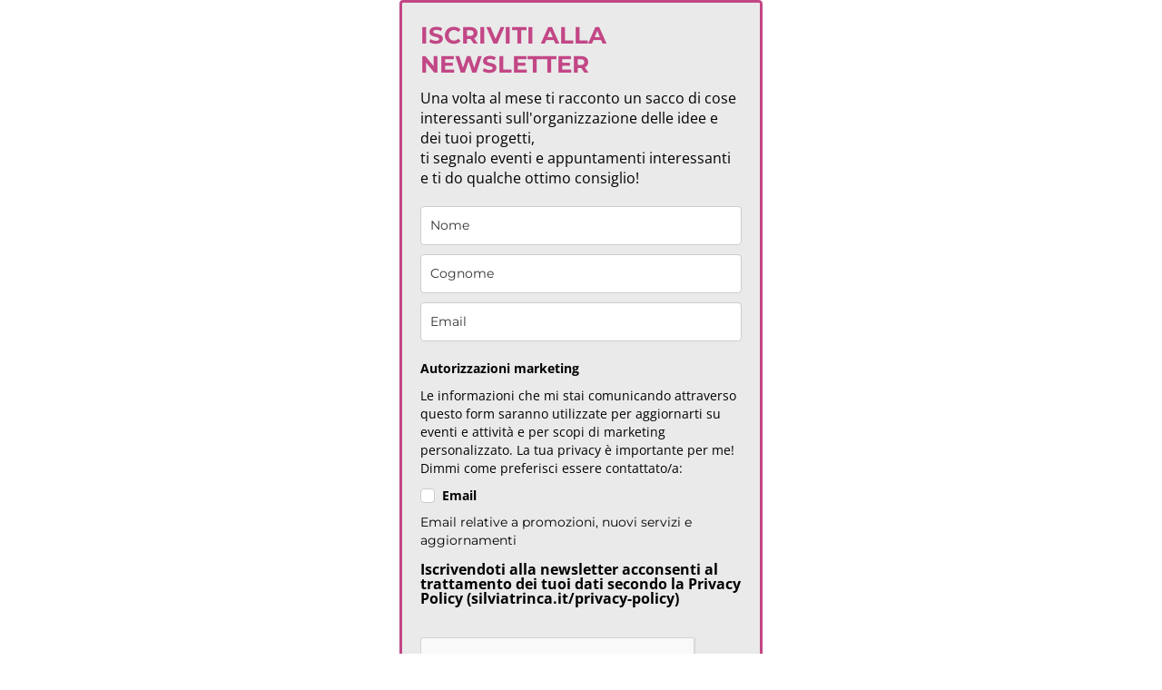

--- FILE ---
content_type: text/html; charset=utf-8
request_url: https://landing.mailerlite.com/webforms/landing/p3m5g8
body_size: 3868
content:
<!DOCTYPE html> <html lang="en"> <head> <meta charset="utf-8"> <meta http-equiv="X-UA-Compatible" content="IE=edge"> <meta name="viewport" content="width=device-width,initial-scale=1,maximum-scale=1"> <title></title> <style>body,html{height:100%}</style> <style type="text/css">body{background-color:#fff;margin:0;padding:0}</style><meta name="robots" content="noindex, nofollow"></head> <body> <style type="text/css" move-to-head>.ml-form-embedContainer{height:99.99%}</style> <style type="text/css">@import url(https://assets.mlcdn.com/fonts.css?version=1676288);</style> <style type="text/css">.ml-form-embedSubmitLoad{display:inline-block;width:20px;height:20px}.g-recaptcha{transform:scale(1);-webkit-transform:scale(1);transform-origin:0 0;-webkit-transform-origin:0 0}.sr-only{position:absolute;width:1px;height:1px;padding:0;margin:-1px;overflow:hidden;clip:rect(0,0,0,0);border:0}.ml-form-embedSubmitLoad:after{content:" ";display:block;width:11px;height:11px;margin:1px;border-radius:50%;border:4px solid #fff;border-color:#fff #fff #fff transparent;animation:ml-form-embedSubmitLoad 1.2s linear infinite}@keyframes ml-form-embedSubmitLoad{0%{transform:rotate(0)}100%{transform:rotate(360deg)}}#mlb2-3661897.ml-form-embedContainer{box-sizing:border-box;display:table;margin:0 auto;position:static;width:100%!important}#mlb2-3661897.ml-form-embedContainer button,#mlb2-3661897.ml-form-embedContainer h4,#mlb2-3661897.ml-form-embedContainer p,#mlb2-3661897.ml-form-embedContainer span{text-transform:none!important;letter-spacing:normal!important}#mlb2-3661897.ml-form-embedContainer .ml-form-embedWrapper{background-color:#eaeaea;border-width:3px;border-color:#c24786;border-radius:4px;border-style:solid;box-sizing:border-box;display:inline-block!important;margin:0;padding:0;position:relative}#mlb2-3661897.ml-form-embedContainer .ml-form-embedWrapper.embedDefault,#mlb2-3661897.ml-form-embedContainer .ml-form-embedWrapper.embedPopup{width:400px}#mlb2-3661897.ml-form-embedContainer .ml-form-embedWrapper.embedForm{max-width:400px;width:100%}#mlb2-3661897.ml-form-embedContainer .ml-form-align-left{text-align:left}#mlb2-3661897.ml-form-embedContainer .ml-form-align-center{text-align:center}#mlb2-3661897.ml-form-embedContainer .ml-form-align-default{display:table-cell!important;vertical-align:middle!important;text-align:center!important}#mlb2-3661897.ml-form-embedContainer .ml-form-align-right{text-align:right}#mlb2-3661897.ml-form-embedContainer .ml-form-embedWrapper .ml-form-embedHeader img{border-top-left-radius:4px;border-top-right-radius:4px;height:auto;margin:0 auto!important;max-width:100%;width:undefinedpx}#mlb2-3661897.ml-form-embedContainer .ml-form-embedWrapper .ml-form-embedBody,#mlb2-3661897.ml-form-embedContainer .ml-form-embedWrapper .ml-form-successBody{padding:20px 20px 0 20px}#mlb2-3661897.ml-form-embedContainer .ml-form-embedWrapper .ml-form-embedBody.ml-form-embedBodyHorizontal{padding-bottom:0}#mlb2-3661897.ml-form-embedContainer .ml-form-embedWrapper .ml-form-embedBody .ml-form-embedContent,#mlb2-3661897.ml-form-embedContainer .ml-form-embedWrapper .ml-form-successBody .ml-form-successContent{text-align:left;margin:0 0 20px 0}#mlb2-3661897.ml-form-embedContainer .ml-form-embedWrapper .ml-form-embedBody .ml-form-embedContent h4,#mlb2-3661897.ml-form-embedContainer .ml-form-embedWrapper .ml-form-successBody .ml-form-successContent h4{color:#c24786;font-family:Montserrat,sans-serif;font-size:26px;font-weight:700;margin:0 0 10px 0;text-align:left;word-break:break-word}#mlb2-3661897.ml-form-embedContainer .ml-form-embedWrapper .ml-form-embedBody .ml-form-embedContent p,#mlb2-3661897.ml-form-embedContainer .ml-form-embedWrapper .ml-form-successBody .ml-form-successContent p{color:#000;font-family:'Open Sans',Arial,Helvetica,sans-serif;font-size:16px;font-weight:400;line-height:22px;margin:0 0 10px 0;text-align:left}#mlb2-3661897.ml-form-embedContainer .ml-form-embedWrapper .ml-form-embedBody .ml-form-embedContent ol,#mlb2-3661897.ml-form-embedContainer .ml-form-embedWrapper .ml-form-embedBody .ml-form-embedContent ul,#mlb2-3661897.ml-form-embedContainer .ml-form-embedWrapper .ml-form-successBody .ml-form-successContent ol,#mlb2-3661897.ml-form-embedContainer .ml-form-embedWrapper .ml-form-successBody .ml-form-successContent ul{color:#000;font-family:'Open Sans',Arial,Helvetica,sans-serif;font-size:16px}#mlb2-3661897.ml-form-embedContainer .ml-form-embedWrapper .ml-form-embedBody .ml-form-embedContent ol ol,#mlb2-3661897.ml-form-embedContainer .ml-form-embedWrapper .ml-form-successBody .ml-form-successContent ol ol{list-style-type:lower-alpha}#mlb2-3661897.ml-form-embedContainer .ml-form-embedWrapper .ml-form-embedBody .ml-form-embedContent ol ol ol,#mlb2-3661897.ml-form-embedContainer .ml-form-embedWrapper .ml-form-successBody .ml-form-successContent ol ol ol{list-style-type:lower-roman}#mlb2-3661897.ml-form-embedContainer .ml-form-embedWrapper .ml-form-embedBody .ml-form-embedContent p a,#mlb2-3661897.ml-form-embedContainer .ml-form-embedWrapper .ml-form-successBody .ml-form-successContent p a{color:#000;text-decoration:underline}#mlb2-3661897.ml-form-embedContainer .ml-form-embedWrapper .ml-block-form .ml-field-group{text-align:left!important}#mlb2-3661897.ml-form-embedContainer .ml-form-embedWrapper .ml-block-form .ml-field-group label{margin-bottom:5px;color:#333;font-size:14px;font-family:'Open Sans',Arial,Helvetica,sans-serif;font-weight:700;font-style:normal;text-decoration:none;display:inline-block;line-height:20px}#mlb2-3661897.ml-form-embedContainer .ml-form-embedWrapper .ml-form-embedBody .ml-form-embedContent p:last-child,#mlb2-3661897.ml-form-embedContainer .ml-form-embedWrapper .ml-form-successBody .ml-form-successContent p:last-child{margin:0}#mlb2-3661897.ml-form-embedContainer .ml-form-embedWrapper .ml-form-embedBody form{margin:0;width:100%}#mlb2-3661897.ml-form-embedContainer .ml-form-embedWrapper .ml-form-embedBody .ml-form-checkboxRow,#mlb2-3661897.ml-form-embedContainer .ml-form-embedWrapper .ml-form-embedBody .ml-form-formContent{margin:0 0 20px 0;width:100%}#mlb2-3661897.ml-form-embedContainer .ml-form-embedWrapper .ml-form-embedBody .ml-form-checkboxRow{float:left}#mlb2-3661897.ml-form-embedContainer .ml-form-embedWrapper .ml-form-embedBody .ml-form-formContent.horozintalForm{margin:0;padding:0 0 20px 0;width:100%;height:auto;float:left}#mlb2-3661897.ml-form-embedContainer .ml-form-embedWrapper .ml-form-embedBody .ml-form-fieldRow{margin:0 0 10px 0;width:100%}#mlb2-3661897.ml-form-embedContainer .ml-form-embedWrapper .ml-form-embedBody .ml-form-fieldRow.ml-last-item{margin:0}#mlb2-3661897.ml-form-embedContainer .ml-form-embedWrapper .ml-form-embedBody .ml-form-fieldRow.ml-formfieldHorizintal{margin:0}#mlb2-3661897.ml-form-embedContainer .ml-form-embedWrapper .ml-form-embedBody .ml-form-fieldRow input{background-color:#fff!important;color:#333!important;border-color:#ccc;border-radius:4px!important;border-style:solid!important;border-width:1px!important;font-family:Montserrat,sans-serif;font-size:14px!important;height:auto;line-height:21px!important;margin-bottom:0;margin-top:0;margin-left:0;margin-right:0;padding:10px 10px!important;width:100%!important;box-sizing:border-box!important;max-width:100%!important}#mlb2-3661897.ml-form-embedContainer .ml-form-embedWrapper .ml-form-embedBody .ml-form-fieldRow input::-webkit-input-placeholder,#mlb2-3661897.ml-form-embedContainer .ml-form-embedWrapper .ml-form-embedBody .ml-form-horizontalRow input::-webkit-input-placeholder{color:#333}#mlb2-3661897.ml-form-embedContainer .ml-form-embedWrapper .ml-form-embedBody .ml-form-fieldRow input::-moz-placeholder,#mlb2-3661897.ml-form-embedContainer .ml-form-embedWrapper .ml-form-embedBody .ml-form-horizontalRow input::-moz-placeholder{color:#333}#mlb2-3661897.ml-form-embedContainer .ml-form-embedWrapper .ml-form-embedBody .ml-form-fieldRow input:-ms-input-placeholder,#mlb2-3661897.ml-form-embedContainer .ml-form-embedWrapper .ml-form-embedBody .ml-form-horizontalRow input:-ms-input-placeholder{color:#333}#mlb2-3661897.ml-form-embedContainer .ml-form-embedWrapper .ml-form-embedBody .ml-form-fieldRow input:-moz-placeholder,#mlb2-3661897.ml-form-embedContainer .ml-form-embedWrapper .ml-form-embedBody .ml-form-horizontalRow input:-moz-placeholder{color:#333}#mlb2-3661897.ml-form-embedContainer .ml-form-embedWrapper .ml-form-embedBody .ml-form-fieldRow textarea,#mlb2-3661897.ml-form-embedContainer .ml-form-embedWrapper .ml-form-embedBody .ml-form-horizontalRow textarea{background-color:#fff!important;color:#333!important;border-color:#ccc;border-radius:4px!important;border-style:solid!important;border-width:1px!important;font-family:Montserrat,sans-serif;font-size:14px!important;height:auto;line-height:21px!important;margin-bottom:0;margin-top:0;padding:10px 10px!important;width:100%!important;box-sizing:border-box!important;max-width:100%!important}#mlb2-3661897.ml-form-embedContainer .ml-form-embedWrapper .ml-form-embedBody .ml-form-checkboxRow .label-description::before,#mlb2-3661897.ml-form-embedContainer .ml-form-embedWrapper .ml-form-embedBody .ml-form-embedPermissions .ml-form-embedPermissionsOptionsCheckbox .label-description::before,#mlb2-3661897.ml-form-embedContainer .ml-form-embedWrapper .ml-form-embedBody .ml-form-fieldRow .custom-checkbox .custom-control-label::before,#mlb2-3661897.ml-form-embedContainer .ml-form-embedWrapper .ml-form-embedBody .ml-form-fieldRow .custom-radio .custom-control-label::before,#mlb2-3661897.ml-form-embedContainer .ml-form-embedWrapper .ml-form-embedBody .ml-form-horizontalRow .custom-checkbox .custom-control-label::before,#mlb2-3661897.ml-form-embedContainer .ml-form-embedWrapper .ml-form-embedBody .ml-form-horizontalRow .custom-radio .custom-control-label::before,#mlb2-3661897.ml-form-embedContainer .ml-form-embedWrapper .ml-form-embedBody .ml-form-interestGroupsRow .ml-form-interestGroupsRowCheckbox .label-description::before{border-color:#ccc!important;background-color:#fff!important}#mlb2-3661897.ml-form-embedContainer .ml-form-embedWrapper .ml-form-embedBody .ml-form-fieldRow input.custom-control-input[type=checkbox]{box-sizing:border-box;padding:0;position:absolute;z-index:-1;opacity:0;margin-top:5px;margin-left:-1.5rem;overflow:visible}#mlb2-3661897.ml-form-embedContainer .ml-form-embedWrapper .ml-form-embedBody .ml-form-checkboxRow .label-description::before,#mlb2-3661897.ml-form-embedContainer .ml-form-embedWrapper .ml-form-embedBody .ml-form-embedPermissions .ml-form-embedPermissionsOptionsCheckbox .label-description::before,#mlb2-3661897.ml-form-embedContainer .ml-form-embedWrapper .ml-form-embedBody .ml-form-fieldRow .custom-checkbox .custom-control-label::before,#mlb2-3661897.ml-form-embedContainer .ml-form-embedWrapper .ml-form-embedBody .ml-form-horizontalRow .custom-checkbox .custom-control-label::before,#mlb2-3661897.ml-form-embedContainer .ml-form-embedWrapper .ml-form-embedBody .ml-form-interestGroupsRow .ml-form-interestGroupsRowCheckbox .label-description::before{border-radius:4px!important}#mlb2-3661897.ml-form-embedContainer .ml-form-embedWrapper .ml-form-embedBody .ml-form-checkboxRow input[type=checkbox]:checked~.label-description::after,#mlb2-3661897.ml-form-embedContainer .ml-form-embedWrapper .ml-form-embedBody .ml-form-embedPermissions .ml-form-embedPermissionsOptionsCheckbox input[type=checkbox]:checked~.label-description::after,#mlb2-3661897.ml-form-embedContainer .ml-form-embedWrapper .ml-form-embedBody .ml-form-fieldRow .custom-checkbox .custom-control-input:checked~.custom-control-label::after,#mlb2-3661897.ml-form-embedContainer .ml-form-embedWrapper .ml-form-embedBody .ml-form-horizontalRow .custom-checkbox .custom-control-input:checked~.custom-control-label::after,#mlb2-3661897.ml-form-embedContainer .ml-form-embedWrapper .ml-form-embedBody .ml-form-interestGroupsRow .ml-form-interestGroupsRowCheckbox input[type=checkbox]:checked~.label-description::after{background-image:url("data:image/svg+xml,%3csvg xmlns='http://www.w3.org/2000/svg' viewBox='0 0 8 8'%3e%3cpath fill='%23fff' d='M6.564.75l-3.59 3.612-1.538-1.55L0 4.26 2.974 7.25 8 2.193z'/%3e%3c/svg%3e")}#mlb2-3661897.ml-form-embedContainer .ml-form-embedWrapper .ml-form-embedBody .ml-form-fieldRow .custom-radio .custom-control-input:checked~.custom-control-label::after{background-image:url("data:image/svg+xml,%3csvg xmlns='http://www.w3.org/2000/svg' viewBox='-4 -4 8 8'%3e%3ccircle r='3' fill='%23fff'/%3e%3c/svg%3e")}#mlb2-3661897.ml-form-embedContainer .ml-form-embedWrapper .ml-form-embedBody .ml-form-checkboxRow input[type=checkbox]:checked~.label-description::before,#mlb2-3661897.ml-form-embedContainer .ml-form-embedWrapper .ml-form-embedBody .ml-form-embedPermissions .ml-form-embedPermissionsOptionsCheckbox input[type=checkbox]:checked~.label-description::before,#mlb2-3661897.ml-form-embedContainer .ml-form-embedWrapper .ml-form-embedBody .ml-form-fieldRow .custom-checkbox .custom-control-input:checked~.custom-control-label::before,#mlb2-3661897.ml-form-embedContainer .ml-form-embedWrapper .ml-form-embedBody .ml-form-fieldRow .custom-radio .custom-control-input:checked~.custom-control-label::before,#mlb2-3661897.ml-form-embedContainer .ml-form-embedWrapper .ml-form-embedBody .ml-form-horizontalRow .custom-checkbox .custom-control-input:checked~.custom-control-label::before,#mlb2-3661897.ml-form-embedContainer .ml-form-embedWrapper .ml-form-embedBody .ml-form-horizontalRow .custom-radio .custom-control-input:checked~.custom-control-label::before,#mlb2-3661897.ml-form-embedContainer .ml-form-embedWrapper .ml-form-embedBody .ml-form-interestGroupsRow .ml-form-interestGroupsRowCheckbox input[type=checkbox]:checked~.label-description::before{border-color:#c24786!important;background-color:#c24786!important;color:#fff!important}#mlb2-3661897.ml-form-embedContainer .ml-form-embedWrapper .ml-form-embedBody .ml-form-fieldRow .custom-checkbox .custom-control-label::after,#mlb2-3661897.ml-form-embedContainer .ml-form-embedWrapper .ml-form-embedBody .ml-form-fieldRow .custom-checkbox .custom-control-label::before,#mlb2-3661897.ml-form-embedContainer .ml-form-embedWrapper .ml-form-embedBody .ml-form-fieldRow .custom-radio .custom-control-label::after,#mlb2-3661897.ml-form-embedContainer .ml-form-embedWrapper .ml-form-embedBody .ml-form-fieldRow .custom-radio .custom-control-label::before,#mlb2-3661897.ml-form-embedContainer .ml-form-embedWrapper .ml-form-embedBody .ml-form-horizontalRow .custom-checkbox .custom-control-label::after,#mlb2-3661897.ml-form-embedContainer .ml-form-embedWrapper .ml-form-embedBody .ml-form-horizontalRow .custom-checkbox .custom-control-label::before,#mlb2-3661897.ml-form-embedContainer .ml-form-embedWrapper .ml-form-embedBody .ml-form-horizontalRow .custom-radio .custom-control-label::after,#mlb2-3661897.ml-form-embedContainer .ml-form-embedWrapper .ml-form-embedBody .ml-form-horizontalRow .custom-radio .custom-control-label::before{top:4px;box-sizing:border-box}#mlb2-3661897.ml-form-embedContainer .ml-form-embedWrapper .ml-form-embedBody .ml-form-checkboxRow .label-description::after,#mlb2-3661897.ml-form-embedContainer .ml-form-embedWrapper .ml-form-embedBody .ml-form-checkboxRow .label-description::before,#mlb2-3661897.ml-form-embedContainer .ml-form-embedWrapper .ml-form-embedBody .ml-form-embedPermissions .ml-form-embedPermissionsOptionsCheckbox .label-description::after,#mlb2-3661897.ml-form-embedContainer .ml-form-embedWrapper .ml-form-embedBody .ml-form-embedPermissions .ml-form-embedPermissionsOptionsCheckbox .label-description::before{top:2px!important;box-sizing:border-box!important}#mlb2-3661897.ml-form-embedContainer .ml-form-embedWrapper .ml-form-embedBody .ml-form-checkboxRow .label-description::after,#mlb2-3661897.ml-form-embedContainer .ml-form-embedWrapper .ml-form-embedBody .ml-form-checkboxRow .label-description::before{top:0!important;box-sizing:border-box!important}#mlb2-3661897.ml-form-embedContainer .ml-form-embedWrapper .ml-form-embedBody .ml-form-interestGroupsRow .ml-form-interestGroupsRowCheckbox .label-description::after{top:0!important;box-sizing:border-box!important;position:absolute;left:-1.5rem;display:block;width:1rem;height:1rem;content:""}#mlb2-3661897.ml-form-embedContainer .ml-form-embedWrapper .ml-form-embedBody .ml-form-interestGroupsRow .ml-form-interestGroupsRowCheckbox .label-description::before{top:0!important;box-sizing:border-box!important}#mlb2-3661897.ml-form-embedContainer .ml-form-embedWrapper .ml-form-embedBody .custom-control-label::before{position:absolute;top:4px;left:-1.5rem;display:block;width:16px;height:16px;pointer-events:none;content:"";background-color:#fff;border:#adb5bd solid 1px;border-radius:50%}#mlb2-3661897.ml-form-embedContainer .ml-form-embedWrapper .ml-form-embedBody .custom-control-label::after{position:absolute;top:4px!important;left:-1.5rem;display:block;width:1rem;height:1rem;content:""}#mlb2-3661897.ml-form-embedContainer .ml-form-embedWrapper .ml-form-embedBody .ml-form-checkboxRow .label-description::before,#mlb2-3661897.ml-form-embedContainer .ml-form-embedWrapper .ml-form-embedBody .ml-form-embedPermissions .ml-form-embedPermissionsOptionsCheckbox .label-description::before,#mlb2-3661897.ml-form-embedContainer .ml-form-embedWrapper .ml-form-embedBody .ml-form-interestGroupsRow .ml-form-interestGroupsRowCheckbox .label-description::before{position:absolute;top:4px;left:-1.5rem;display:block;width:16px;height:16px;pointer-events:none;content:"";background-color:#fff;border:#adb5bd solid 1px;border-radius:50%}#mlb2-3661897.ml-form-embedContainer .ml-form-embedWrapper .ml-form-embedBody .ml-form-embedPermissions .ml-form-embedPermissionsOptionsCheckbox .label-description::after{position:absolute;top:2px!important;left:-1.5rem;display:block;width:1rem;height:1rem;content:""}#mlb2-3661897.ml-form-embedContainer .ml-form-embedWrapper .ml-form-embedBody .ml-form-checkboxRow .label-description::after{position:absolute;top:0!important;left:-1.5rem;display:block;width:1rem;height:1rem;content:""}#mlb2-3661897.ml-form-embedContainer .ml-form-embedWrapper .ml-form-embedBody .custom-radio .custom-control-label::after{background:no-repeat 50%/50% 50%}#mlb2-3661897.ml-form-embedContainer .ml-form-embedWrapper .ml-form-embedBody .custom-checkbox .custom-control-label::after,#mlb2-3661897.ml-form-embedContainer .ml-form-embedWrapper .ml-form-embedBody .ml-form-checkboxRow .label-description::after,#mlb2-3661897.ml-form-embedContainer .ml-form-embedWrapper .ml-form-embedBody .ml-form-embedPermissions .ml-form-embedPermissionsOptionsCheckbox .label-description::after,#mlb2-3661897.ml-form-embedContainer .ml-form-embedWrapper .ml-form-embedBody .ml-form-interestGroupsRow .ml-form-interestGroupsRowCheckbox .label-description::after{background:no-repeat 50%/50% 50%}#mlb2-3661897.ml-form-embedContainer .ml-form-embedWrapper .ml-form-embedBody .ml-form-fieldRow .custom-control,#mlb2-3661897.ml-form-embedContainer .ml-form-embedWrapper .ml-form-embedBody .ml-form-horizontalRow .custom-control{position:relative;display:block;min-height:1.5rem;padding-left:1.5rem}#mlb2-3661897.ml-form-embedContainer .ml-form-embedWrapper .ml-form-embedBody .ml-form-fieldRow .custom-checkbox .custom-control-input,#mlb2-3661897.ml-form-embedContainer .ml-form-embedWrapper .ml-form-embedBody .ml-form-fieldRow .custom-radio .custom-control-input,#mlb2-3661897.ml-form-embedContainer .ml-form-embedWrapper .ml-form-embedBody .ml-form-horizontalRow .custom-checkbox .custom-control-input,#mlb2-3661897.ml-form-embedContainer .ml-form-embedWrapper .ml-form-embedBody .ml-form-horizontalRow .custom-radio .custom-control-input{position:absolute;z-index:-1;opacity:0;box-sizing:border-box;padding:0}#mlb2-3661897.ml-form-embedContainer .ml-form-embedWrapper .ml-form-embedBody .ml-form-fieldRow .custom-checkbox .custom-control-label,#mlb2-3661897.ml-form-embedContainer .ml-form-embedWrapper .ml-form-embedBody .ml-form-fieldRow .custom-radio .custom-control-label,#mlb2-3661897.ml-form-embedContainer .ml-form-embedWrapper .ml-form-embedBody .ml-form-horizontalRow .custom-checkbox .custom-control-label,#mlb2-3661897.ml-form-embedContainer .ml-form-embedWrapper .ml-form-embedBody .ml-form-horizontalRow .custom-radio .custom-control-label{color:#000;font-size:14px!important;font-family:'Open Sans',Arial,Helvetica,sans-serif;line-height:24px;margin-bottom:0;position:relative;vertical-align:top;font-style:normal;font-weight:700}#mlb2-3661897.ml-form-embedContainer .ml-form-embedWrapper .ml-form-embedBody .ml-form-fieldRow .custom-select,#mlb2-3661897.ml-form-embedContainer .ml-form-embedWrapper .ml-form-embedBody .ml-form-horizontalRow .custom-select{background-color:#fff!important;color:#333!important;border-color:#ccc;border-radius:4px!important;border-style:solid!important;border-width:1px!important;font-family:Montserrat,sans-serif;font-size:14px!important;line-height:20px!important;margin-bottom:0;margin-top:0;padding:10px 28px 10px 12px!important;width:100%!important;box-sizing:border-box!important;max-width:100%!important;height:auto;display:inline-block;vertical-align:middle;background:url(https://assets.mlcdn.com/ml/images/default/dropdown.svg) no-repeat right .75rem center/8px 10px;-webkit-appearance:none;-moz-appearance:none;appearance:none}#mlb2-3661897.ml-form-embedContainer .ml-form-embedWrapper .ml-form-embedBody .ml-form-horizontalRow{height:auto;width:100%;float:left}.ml-form-formContent.horozintalForm .ml-form-horizontalRow .ml-input-horizontal{width:70%;float:left}.ml-form-formContent.horozintalForm .ml-form-horizontalRow .ml-button-horizontal{width:30%;float:left}.ml-form-formContent.horozintalForm .ml-form-horizontalRow .ml-button-horizontal.labelsOn{padding-top:25px}.ml-form-formContent.horozintalForm .ml-form-horizontalRow .horizontal-fields{box-sizing:border-box;float:left;padding-right:10px}#mlb2-3661897.ml-form-embedContainer .ml-form-embedWrapper .ml-form-embedBody .ml-form-horizontalRow input{background-color:#fff;color:#333;border-color:#ccc;border-radius:4px;border-style:solid;border-width:1px;font-family:Montserrat,sans-serif;font-size:14px;line-height:20px;margin-bottom:0;margin-top:0;padding:10px 10px;width:100%;box-sizing:border-box;overflow-y:initial}#mlb2-3661897.ml-form-embedContainer .ml-form-embedWrapper .ml-form-embedBody .ml-form-horizontalRow button{background-color:#c24786!important;border-color:#c24786;border-style:solid;border-width:1px;border-radius:4px;box-shadow:none;color:#fff!important;cursor:pointer;font-family:Montserrat,sans-serif;font-size:14px!important;font-weight:700;line-height:20px;margin:0!important;padding:10px!important;width:100%;height:auto}#mlb2-3661897.ml-form-embedContainer .ml-form-embedWrapper .ml-form-embedBody .ml-form-horizontalRow button:hover{background-color:#565759!important;border-color:#565759!important}#mlb2-3661897.ml-form-embedContainer .ml-form-embedWrapper .ml-form-embedBody .ml-form-checkboxRow input[type=checkbox]{box-sizing:border-box;padding:0;position:absolute;z-index:-1;opacity:0;margin-top:5px;margin-left:-1.5rem;overflow:visible}#mlb2-3661897.ml-form-embedContainer .ml-form-embedWrapper .ml-form-embedBody .ml-form-checkboxRow .label-description{color:#000;display:block;font-family:'Open Sans',Arial,Helvetica,sans-serif;font-size:12px;text-align:left;margin-bottom:0;position:relative;vertical-align:top}#mlb2-3661897.ml-form-embedContainer .ml-form-embedWrapper .ml-form-embedBody .ml-form-checkboxRow label{font-weight:400;margin:0;padding:0;position:relative;display:block;min-height:24px;padding-left:24px}#mlb2-3661897.ml-form-embedContainer .ml-form-embedWrapper .ml-form-embedBody .ml-form-checkboxRow label a{color:#000;text-decoration:underline}#mlb2-3661897.ml-form-embedContainer .ml-form-embedWrapper .ml-form-embedBody .ml-form-checkboxRow label p{color:#000!important;font-family:'Open Sans',Arial,Helvetica,sans-serif!important;font-size:12px!important;font-weight:400!important;line-height:18px!important;padding:0!important;margin:0 5px 0 0!important}#mlb2-3661897.ml-form-embedContainer .ml-form-embedWrapper .ml-form-embedBody .ml-form-checkboxRow label p:last-child{margin:0}#mlb2-3661897.ml-form-embedContainer .ml-form-embedWrapper .ml-form-embedBody .ml-form-embedSubmit{margin:0 0 20px 0;float:left;width:100%}#mlb2-3661897.ml-form-embedContainer .ml-form-embedWrapper .ml-form-embedBody .ml-form-embedSubmit button{background-color:#c24786!important;border:none!important;border-radius:4px!important;box-shadow:none!important;color:#fff!important;cursor:pointer;font-family:Montserrat,sans-serif!important;font-size:14px!important;font-weight:700!important;line-height:21px!important;height:auto;padding:10px!important;width:100%!important;box-sizing:border-box!important}#mlb2-3661897.ml-form-embedContainer .ml-form-embedWrapper .ml-form-embedBody .ml-form-embedSubmit button.loading{display:none}#mlb2-3661897.ml-form-embedContainer .ml-form-embedWrapper .ml-form-embedBody .ml-form-embedSubmit button:hover{background-color:#565759!important}.ml-subscribe-close{width:30px;height:30px;background:url(https://assets.mlcdn.com/ml/images/default/modal_close.png) no-repeat;background-size:30px;cursor:pointer;margin-top:-10px;margin-right:-10px;position:absolute;top:0;right:0}.ml-error input,.ml-error select,.ml-error textarea{border-color:red!important}.ml-error .custom-checkbox-radio-list{border:1px solid red!important;border-radius:4px;padding:10px}.ml-error .label-description,.ml-error .label-description p,.ml-error .label-description p a,.ml-error label:first-child{color:red!important}#mlb2-3661897.ml-form-embedContainer .ml-form-embedWrapper .ml-form-embedBody .ml-form-checkboxRow.ml-error .label-description p,#mlb2-3661897.ml-form-embedContainer .ml-form-embedWrapper .ml-form-embedBody .ml-form-checkboxRow.ml-error .label-description p:first-letter{color:red!important}@media only screen and (max-width:400px){.ml-form-embedWrapper.embedDefault,.ml-form-embedWrapper.embedPopup{width:100%!important}.ml-form-formContent.horozintalForm{float:left!important}.ml-form-formContent.horozintalForm .ml-form-horizontalRow{height:auto!important;width:100%!important;float:left!important}.ml-form-formContent.horozintalForm .ml-form-horizontalRow .ml-input-horizontal{width:100%!important}.ml-form-formContent.horozintalForm .ml-form-horizontalRow .ml-input-horizontal>div{padding-right:0!important;padding-bottom:10px}.ml-form-formContent.horozintalForm .ml-button-horizontal{width:100%!important}.ml-form-formContent.horozintalForm .ml-button-horizontal.labelsOn{padding-top:0!important}}</style> <style type="text/css">#mlb2-3661897.ml-form-embedContainer .ml-form-embedWrapper .ml-form-embedBody .ml-form-embedPermissions{text-align:left;float:left;width:100%}#mlb2-3661897.ml-form-embedContainer .ml-form-embedWrapper .ml-form-embedBody .ml-form-embedPermissions .ml-form-embedPermissionsContent{margin:0 0 15px 0;text-align:left}#mlb2-3661897.ml-form-embedContainer .ml-form-embedWrapper .ml-form-embedBody .ml-form-embedPermissions .ml-form-embedPermissionsContent.horizontal{margin:0 0 15px 0}#mlb2-3661897.ml-form-embedContainer .ml-form-embedWrapper .ml-form-embedBody .ml-form-embedPermissions .ml-form-embedPermissionsContent h4{color:#000;font-family:'Open Sans',Arial,Helvetica,sans-serif;font-size:14px;font-weight:700;line-height:20px;margin:0 0 10px 0;word-break:break-word}#mlb2-3661897.ml-form-embedContainer .ml-form-embedWrapper .ml-form-embedBody .ml-form-embedPermissions .ml-form-embedPermissionsContent p{color:#000;font-family:'Open Sans',Arial,Helvetica,sans-serif;font-size:12px;line-height:18px;margin:0 0 10px 0}#mlb2-3661897.ml-form-embedContainer .ml-form-embedWrapper .ml-form-embedBody .ml-form-embedPermissions .ml-form-embedPermissionsContent.privacy-policy p{color:#000;font-family:'Open Sans',Arial,Helvetica,sans-serif;font-size:12px;line-height:22px;margin:0 0 10px 0}#mlb2-3661897.ml-form-embedContainer .ml-form-embedWrapper .ml-form-embedBody .ml-form-embedPermissions .ml-form-embedPermissionsContent.privacy-policy p a{color:#000}#mlb2-3661897.ml-form-embedContainer .ml-form-embedWrapper .ml-form-embedBody .ml-form-embedPermissions .ml-form-embedPermissionsContent.privacy-policy p:last-child{margin:0}#mlb2-3661897.ml-form-embedContainer .ml-form-embedWrapper .ml-form-embedBody .ml-form-embedPermissions .ml-form-embedPermissionsContent p a{color:#000;text-decoration:underline}#mlb2-3661897.ml-form-embedContainer .ml-form-embedWrapper .ml-form-embedBody .ml-form-embedPermissions .ml-form-embedPermissionsContent p:last-child{margin:0 0 15px 0}#mlb2-3661897.ml-form-embedContainer .ml-form-embedWrapper .ml-form-embedBody .ml-form-embedPermissions .ml-form-embedPermissionsOptions{margin:0;padding:0}#mlb2-3661897.ml-form-embedContainer .ml-form-embedWrapper .ml-form-embedBody .ml-form-embedPermissions .ml-form-embedPermissionsOptionsCheckbox{margin:0 0 10px 0}#mlb2-3661897.ml-form-embedContainer .ml-form-embedWrapper .ml-form-embedBody .ml-form-embedPermissions .ml-form-embedPermissionsOptionsCheckbox:last-child{margin:0}#mlb2-3661897.ml-form-embedContainer .ml-form-embedWrapper .ml-form-embedBody .ml-form-embedPermissions .ml-form-embedPermissionsOptionsCheckbox label{font-weight:400;margin:0;padding:0;position:relative;display:block;min-height:24px;padding-left:24px}#mlb2-3661897.ml-form-embedContainer .ml-form-embedWrapper .ml-form-embedBody .ml-form-embedPermissions .ml-form-embedPermissionsOptionsCheckbox .label-description{color:#000;font-family:'Open Sans',Arial,Helvetica,sans-serif;font-size:14px;line-height:20px;text-align:left;margin-bottom:0;position:relative;vertical-align:top;font-style:normal;font-weight:700}#mlb2-3661897.ml-form-embedContainer .ml-form-embedWrapper .ml-form-embedBody .ml-form-embedPermissions .ml-form-embedPermissionsOptionsCheckbox .description{color:#000;font-family:Montserrat,sans-serif;font-size:14px;font-style:normal;font-weight:400;line-height:20px;margin:5px 0 0 0}#mlb2-3661897.ml-form-embedContainer .ml-form-embedWrapper .ml-form-embedBody .ml-form-embedPermissions .ml-form-embedPermissionsOptionsCheckbox input[type=checkbox]{box-sizing:border-box;padding:0;position:absolute;z-index:-1;opacity:0;margin-top:5px;margin-left:-1.5rem;overflow:visible}#mlb2-3661897.ml-form-embedContainer .ml-form-embedWrapper .ml-form-embedBody .ml-form-embedPermissions .ml-form-embedMailerLite-GDPR{padding-bottom:20px}#mlb2-3661897.ml-form-embedContainer .ml-form-embedWrapper .ml-form-embedBody .ml-form-embedPermissions .ml-form-embedMailerLite-GDPR p{color:#000;font-family:'Open Sans',Arial,Helvetica,sans-serif;font-size:10px;line-height:14px;margin:0;padding:0}#mlb2-3661897.ml-form-embedContainer .ml-form-embedWrapper .ml-form-embedBody .ml-form-embedPermissions .ml-form-embedMailerLite-GDPR p a{color:#000;text-decoration:underline}@media (max-width:768px){#mlb2-3661897.ml-form-embedContainer .ml-form-embedWrapper .ml-form-embedBody .ml-form-embedPermissions .ml-form-embedPermissionsContent p{font-size:12px!important;line-height:18px!important}#mlb2-3661897.ml-form-embedContainer .ml-form-embedWrapper .ml-form-embedBody .ml-form-embedPermissions .ml-form-embedMailerLite-GDPR p{font-size:10px!important;line-height:14px!important}}</style> <div id="mlb2-3661897" class="ml-form-embedContainer ml-subscribe-form ml-subscribe-form-3661897"> <div class="ml-form-align-default"> <div class="ml-form-embedWrapper embedDefault"> <div class="ml-form-embedBody ml-form-embedBodyDefault row-form"> <div class="ml-form-embedContent" style=""> <h4>ISCRIVITI ALLA NEWSLETTER</h4> <p>Una volta al mese ti racconto un sacco di cose interessanti&nbsp;sull'organizzazione delle idee e dei tuoi progetti,<br>ti segnalo eventi e appuntamenti interessanti e ti do qualche ottimo consiglio!<br></p> </div> <form class="ml-block-form" action="https://static.mailerlite.com/webforms/submit/p3m5g8" data-code="p3m5g8" method="post" target="_blank"> <div class="ml-form-formContent"> <div class="ml-form-fieldRow"> <div class="ml-field-group ml-field-name ml-validate-required"> <input aria-label="name" aria-required="true" type="text" class="form-control" data-inputmask="" name="fields[name]" placeholder="Nome" autocomplete="name"> </div> </div><div class="ml-form-fieldRow"> <div class="ml-field-group ml-field-last_name ml-validate-required"> <input aria-label="last_name" aria-required="true" type="text" class="form-control" data-inputmask="" name="fields[last_name]" placeholder="Cognome" autocomplete=""> </div> </div><div class="ml-form-fieldRow ml-last-item"> <div class="ml-field-group ml-field-email ml-validate-email ml-validate-required"> <input aria-label="email" aria-required="true" type="email" class="form-control" data-inputmask="" name="fields[email]" placeholder="Email" autocomplete="email"> </div> </div> </div> <div class="ml-form-embedPermissions" style=""> <div class="ml-form-embedPermissionsContent default"> <h4>Autorizzazioni marketing</h4> <p></p> <p><span style="font-size:16px"><span style="font-size:14px">Le informazioni che mi stai comunicando attraverso questo form saranno utilizzate per aggiornarti su eventi e attività e per scopi di marketing personalizzato. La tua privacy è importante per me! Dimmi come preferisci essere contattato/a:</span></span><br></p> <p></p> <p></p> <div class="ml-form-embedPermissionsOptions"> <div class="ml-form-embedPermissionsOptionsCheckbox"> <label> <input type="checkbox" name="gdpr[]" value="Email" xp-if="gdpr.title"> <div class="label-description">Email</div> </label> <div class="description" xp-if="gdpr.description">Email relative a promozioni, nuovi servizi e aggiornamenti</div> </div> </div> </div> <div class="ml-form-embedMailerLite-GDPR"> <p></p> <p><span style="font-size:16px"><strong>Iscrivendoti alla newsletter acconsenti al trattamento dei tuoi dati secondo la Privacy Policy</strong><strong>&nbsp;(silviatrinca.it/privacy-policy)</strong></span><br></p> <p><br></p> <p></p> </div> </div> <div class="ml-form-recaptcha ml-validate-required" style="float:left"> <style type="text/css">.ml-form-recaptcha{margin-bottom:20px}.ml-form-recaptcha.ml-error iframe{border:solid 1px red}@media screen and (max-width:480px){.ml-form-recaptcha{width:220px!important}.g-recaptcha{transform:scale(.78);-webkit-transform:scale(.78);transform-origin:0 0;-webkit-transform-origin:0 0}}</style> <script src="https://www.google.com/recaptcha/api.js"></script> <div class="g-recaptcha" data-sitekey="6Lf1KHQUAAAAAFNKEX1hdSWCS3mRMv4FlFaNslaD"></div> </div> <input type="hidden" name="ml-submit" value="1"> <div class="ml-form-embedSubmit"> <button type="submit" class="primary">MI ISCRIVO</button> <button disabled="disabled" style="display:none" type="button" class="loading"> <div class="ml-form-embedSubmitLoad"></div> <span class="sr-only">Loading...</span> </button> </div> <input type="hidden" name="anticsrf" value="true"> </form> </div> <div class="ml-form-successBody row-success" style="display:none"> <div class="ml-form-successContent"> <h4>Quasi fatto...</h4> <p></p> <p>Ora devo solo verificare il tuo indirizzo email, e per farlo ti ho mandato un messaggio con un link di conferma.</p> <p>Per completare l'iscrizione, apri il messaggio che ti ho mandato e fai clic su&nbsp;conferma.</p> <p></p> </div> </div> </div> </div> </div> <script>function ml_webform_success_3661897(){var r=ml_jQuery||jQuery;r(".ml-subscribe-form-3661897 .row-success").show(),r(".ml-subscribe-form-3661897 .row-form").hide()}</script> <img src="https://track.mailerlite.com/webforms/o/3661897/p3m5g8?v1676625801" width="1" height="1" style="max-width:1px;max-height:1px;visibility:hidden;padding:0;margin:0;display:block" alt="." border="0"> <script src="https://static.mailerlite.com/js/w/webforms.min.js?vd4de52e171e8eb9c47c0c20caf367ddf" type="text/javascript"></script> </body> </html>

--- FILE ---
content_type: text/html; charset=utf-8
request_url: https://www.google.com/recaptcha/api2/anchor?ar=1&k=6Lf1KHQUAAAAAFNKEX1hdSWCS3mRMv4FlFaNslaD&co=aHR0cHM6Ly9sYW5kaW5nLm1haWxlcmxpdGUuY29tOjQ0Mw..&hl=en&v=PoyoqOPhxBO7pBk68S4YbpHZ&size=normal&anchor-ms=20000&execute-ms=30000&cb=uls60h36oude
body_size: 49426
content:
<!DOCTYPE HTML><html dir="ltr" lang="en"><head><meta http-equiv="Content-Type" content="text/html; charset=UTF-8">
<meta http-equiv="X-UA-Compatible" content="IE=edge">
<title>reCAPTCHA</title>
<style type="text/css">
/* cyrillic-ext */
@font-face {
  font-family: 'Roboto';
  font-style: normal;
  font-weight: 400;
  font-stretch: 100%;
  src: url(//fonts.gstatic.com/s/roboto/v48/KFO7CnqEu92Fr1ME7kSn66aGLdTylUAMa3GUBHMdazTgWw.woff2) format('woff2');
  unicode-range: U+0460-052F, U+1C80-1C8A, U+20B4, U+2DE0-2DFF, U+A640-A69F, U+FE2E-FE2F;
}
/* cyrillic */
@font-face {
  font-family: 'Roboto';
  font-style: normal;
  font-weight: 400;
  font-stretch: 100%;
  src: url(//fonts.gstatic.com/s/roboto/v48/KFO7CnqEu92Fr1ME7kSn66aGLdTylUAMa3iUBHMdazTgWw.woff2) format('woff2');
  unicode-range: U+0301, U+0400-045F, U+0490-0491, U+04B0-04B1, U+2116;
}
/* greek-ext */
@font-face {
  font-family: 'Roboto';
  font-style: normal;
  font-weight: 400;
  font-stretch: 100%;
  src: url(//fonts.gstatic.com/s/roboto/v48/KFO7CnqEu92Fr1ME7kSn66aGLdTylUAMa3CUBHMdazTgWw.woff2) format('woff2');
  unicode-range: U+1F00-1FFF;
}
/* greek */
@font-face {
  font-family: 'Roboto';
  font-style: normal;
  font-weight: 400;
  font-stretch: 100%;
  src: url(//fonts.gstatic.com/s/roboto/v48/KFO7CnqEu92Fr1ME7kSn66aGLdTylUAMa3-UBHMdazTgWw.woff2) format('woff2');
  unicode-range: U+0370-0377, U+037A-037F, U+0384-038A, U+038C, U+038E-03A1, U+03A3-03FF;
}
/* math */
@font-face {
  font-family: 'Roboto';
  font-style: normal;
  font-weight: 400;
  font-stretch: 100%;
  src: url(//fonts.gstatic.com/s/roboto/v48/KFO7CnqEu92Fr1ME7kSn66aGLdTylUAMawCUBHMdazTgWw.woff2) format('woff2');
  unicode-range: U+0302-0303, U+0305, U+0307-0308, U+0310, U+0312, U+0315, U+031A, U+0326-0327, U+032C, U+032F-0330, U+0332-0333, U+0338, U+033A, U+0346, U+034D, U+0391-03A1, U+03A3-03A9, U+03B1-03C9, U+03D1, U+03D5-03D6, U+03F0-03F1, U+03F4-03F5, U+2016-2017, U+2034-2038, U+203C, U+2040, U+2043, U+2047, U+2050, U+2057, U+205F, U+2070-2071, U+2074-208E, U+2090-209C, U+20D0-20DC, U+20E1, U+20E5-20EF, U+2100-2112, U+2114-2115, U+2117-2121, U+2123-214F, U+2190, U+2192, U+2194-21AE, U+21B0-21E5, U+21F1-21F2, U+21F4-2211, U+2213-2214, U+2216-22FF, U+2308-230B, U+2310, U+2319, U+231C-2321, U+2336-237A, U+237C, U+2395, U+239B-23B7, U+23D0, U+23DC-23E1, U+2474-2475, U+25AF, U+25B3, U+25B7, U+25BD, U+25C1, U+25CA, U+25CC, U+25FB, U+266D-266F, U+27C0-27FF, U+2900-2AFF, U+2B0E-2B11, U+2B30-2B4C, U+2BFE, U+3030, U+FF5B, U+FF5D, U+1D400-1D7FF, U+1EE00-1EEFF;
}
/* symbols */
@font-face {
  font-family: 'Roboto';
  font-style: normal;
  font-weight: 400;
  font-stretch: 100%;
  src: url(//fonts.gstatic.com/s/roboto/v48/KFO7CnqEu92Fr1ME7kSn66aGLdTylUAMaxKUBHMdazTgWw.woff2) format('woff2');
  unicode-range: U+0001-000C, U+000E-001F, U+007F-009F, U+20DD-20E0, U+20E2-20E4, U+2150-218F, U+2190, U+2192, U+2194-2199, U+21AF, U+21E6-21F0, U+21F3, U+2218-2219, U+2299, U+22C4-22C6, U+2300-243F, U+2440-244A, U+2460-24FF, U+25A0-27BF, U+2800-28FF, U+2921-2922, U+2981, U+29BF, U+29EB, U+2B00-2BFF, U+4DC0-4DFF, U+FFF9-FFFB, U+10140-1018E, U+10190-1019C, U+101A0, U+101D0-101FD, U+102E0-102FB, U+10E60-10E7E, U+1D2C0-1D2D3, U+1D2E0-1D37F, U+1F000-1F0FF, U+1F100-1F1AD, U+1F1E6-1F1FF, U+1F30D-1F30F, U+1F315, U+1F31C, U+1F31E, U+1F320-1F32C, U+1F336, U+1F378, U+1F37D, U+1F382, U+1F393-1F39F, U+1F3A7-1F3A8, U+1F3AC-1F3AF, U+1F3C2, U+1F3C4-1F3C6, U+1F3CA-1F3CE, U+1F3D4-1F3E0, U+1F3ED, U+1F3F1-1F3F3, U+1F3F5-1F3F7, U+1F408, U+1F415, U+1F41F, U+1F426, U+1F43F, U+1F441-1F442, U+1F444, U+1F446-1F449, U+1F44C-1F44E, U+1F453, U+1F46A, U+1F47D, U+1F4A3, U+1F4B0, U+1F4B3, U+1F4B9, U+1F4BB, U+1F4BF, U+1F4C8-1F4CB, U+1F4D6, U+1F4DA, U+1F4DF, U+1F4E3-1F4E6, U+1F4EA-1F4ED, U+1F4F7, U+1F4F9-1F4FB, U+1F4FD-1F4FE, U+1F503, U+1F507-1F50B, U+1F50D, U+1F512-1F513, U+1F53E-1F54A, U+1F54F-1F5FA, U+1F610, U+1F650-1F67F, U+1F687, U+1F68D, U+1F691, U+1F694, U+1F698, U+1F6AD, U+1F6B2, U+1F6B9-1F6BA, U+1F6BC, U+1F6C6-1F6CF, U+1F6D3-1F6D7, U+1F6E0-1F6EA, U+1F6F0-1F6F3, U+1F6F7-1F6FC, U+1F700-1F7FF, U+1F800-1F80B, U+1F810-1F847, U+1F850-1F859, U+1F860-1F887, U+1F890-1F8AD, U+1F8B0-1F8BB, U+1F8C0-1F8C1, U+1F900-1F90B, U+1F93B, U+1F946, U+1F984, U+1F996, U+1F9E9, U+1FA00-1FA6F, U+1FA70-1FA7C, U+1FA80-1FA89, U+1FA8F-1FAC6, U+1FACE-1FADC, U+1FADF-1FAE9, U+1FAF0-1FAF8, U+1FB00-1FBFF;
}
/* vietnamese */
@font-face {
  font-family: 'Roboto';
  font-style: normal;
  font-weight: 400;
  font-stretch: 100%;
  src: url(//fonts.gstatic.com/s/roboto/v48/KFO7CnqEu92Fr1ME7kSn66aGLdTylUAMa3OUBHMdazTgWw.woff2) format('woff2');
  unicode-range: U+0102-0103, U+0110-0111, U+0128-0129, U+0168-0169, U+01A0-01A1, U+01AF-01B0, U+0300-0301, U+0303-0304, U+0308-0309, U+0323, U+0329, U+1EA0-1EF9, U+20AB;
}
/* latin-ext */
@font-face {
  font-family: 'Roboto';
  font-style: normal;
  font-weight: 400;
  font-stretch: 100%;
  src: url(//fonts.gstatic.com/s/roboto/v48/KFO7CnqEu92Fr1ME7kSn66aGLdTylUAMa3KUBHMdazTgWw.woff2) format('woff2');
  unicode-range: U+0100-02BA, U+02BD-02C5, U+02C7-02CC, U+02CE-02D7, U+02DD-02FF, U+0304, U+0308, U+0329, U+1D00-1DBF, U+1E00-1E9F, U+1EF2-1EFF, U+2020, U+20A0-20AB, U+20AD-20C0, U+2113, U+2C60-2C7F, U+A720-A7FF;
}
/* latin */
@font-face {
  font-family: 'Roboto';
  font-style: normal;
  font-weight: 400;
  font-stretch: 100%;
  src: url(//fonts.gstatic.com/s/roboto/v48/KFO7CnqEu92Fr1ME7kSn66aGLdTylUAMa3yUBHMdazQ.woff2) format('woff2');
  unicode-range: U+0000-00FF, U+0131, U+0152-0153, U+02BB-02BC, U+02C6, U+02DA, U+02DC, U+0304, U+0308, U+0329, U+2000-206F, U+20AC, U+2122, U+2191, U+2193, U+2212, U+2215, U+FEFF, U+FFFD;
}
/* cyrillic-ext */
@font-face {
  font-family: 'Roboto';
  font-style: normal;
  font-weight: 500;
  font-stretch: 100%;
  src: url(//fonts.gstatic.com/s/roboto/v48/KFO7CnqEu92Fr1ME7kSn66aGLdTylUAMa3GUBHMdazTgWw.woff2) format('woff2');
  unicode-range: U+0460-052F, U+1C80-1C8A, U+20B4, U+2DE0-2DFF, U+A640-A69F, U+FE2E-FE2F;
}
/* cyrillic */
@font-face {
  font-family: 'Roboto';
  font-style: normal;
  font-weight: 500;
  font-stretch: 100%;
  src: url(//fonts.gstatic.com/s/roboto/v48/KFO7CnqEu92Fr1ME7kSn66aGLdTylUAMa3iUBHMdazTgWw.woff2) format('woff2');
  unicode-range: U+0301, U+0400-045F, U+0490-0491, U+04B0-04B1, U+2116;
}
/* greek-ext */
@font-face {
  font-family: 'Roboto';
  font-style: normal;
  font-weight: 500;
  font-stretch: 100%;
  src: url(//fonts.gstatic.com/s/roboto/v48/KFO7CnqEu92Fr1ME7kSn66aGLdTylUAMa3CUBHMdazTgWw.woff2) format('woff2');
  unicode-range: U+1F00-1FFF;
}
/* greek */
@font-face {
  font-family: 'Roboto';
  font-style: normal;
  font-weight: 500;
  font-stretch: 100%;
  src: url(//fonts.gstatic.com/s/roboto/v48/KFO7CnqEu92Fr1ME7kSn66aGLdTylUAMa3-UBHMdazTgWw.woff2) format('woff2');
  unicode-range: U+0370-0377, U+037A-037F, U+0384-038A, U+038C, U+038E-03A1, U+03A3-03FF;
}
/* math */
@font-face {
  font-family: 'Roboto';
  font-style: normal;
  font-weight: 500;
  font-stretch: 100%;
  src: url(//fonts.gstatic.com/s/roboto/v48/KFO7CnqEu92Fr1ME7kSn66aGLdTylUAMawCUBHMdazTgWw.woff2) format('woff2');
  unicode-range: U+0302-0303, U+0305, U+0307-0308, U+0310, U+0312, U+0315, U+031A, U+0326-0327, U+032C, U+032F-0330, U+0332-0333, U+0338, U+033A, U+0346, U+034D, U+0391-03A1, U+03A3-03A9, U+03B1-03C9, U+03D1, U+03D5-03D6, U+03F0-03F1, U+03F4-03F5, U+2016-2017, U+2034-2038, U+203C, U+2040, U+2043, U+2047, U+2050, U+2057, U+205F, U+2070-2071, U+2074-208E, U+2090-209C, U+20D0-20DC, U+20E1, U+20E5-20EF, U+2100-2112, U+2114-2115, U+2117-2121, U+2123-214F, U+2190, U+2192, U+2194-21AE, U+21B0-21E5, U+21F1-21F2, U+21F4-2211, U+2213-2214, U+2216-22FF, U+2308-230B, U+2310, U+2319, U+231C-2321, U+2336-237A, U+237C, U+2395, U+239B-23B7, U+23D0, U+23DC-23E1, U+2474-2475, U+25AF, U+25B3, U+25B7, U+25BD, U+25C1, U+25CA, U+25CC, U+25FB, U+266D-266F, U+27C0-27FF, U+2900-2AFF, U+2B0E-2B11, U+2B30-2B4C, U+2BFE, U+3030, U+FF5B, U+FF5D, U+1D400-1D7FF, U+1EE00-1EEFF;
}
/* symbols */
@font-face {
  font-family: 'Roboto';
  font-style: normal;
  font-weight: 500;
  font-stretch: 100%;
  src: url(//fonts.gstatic.com/s/roboto/v48/KFO7CnqEu92Fr1ME7kSn66aGLdTylUAMaxKUBHMdazTgWw.woff2) format('woff2');
  unicode-range: U+0001-000C, U+000E-001F, U+007F-009F, U+20DD-20E0, U+20E2-20E4, U+2150-218F, U+2190, U+2192, U+2194-2199, U+21AF, U+21E6-21F0, U+21F3, U+2218-2219, U+2299, U+22C4-22C6, U+2300-243F, U+2440-244A, U+2460-24FF, U+25A0-27BF, U+2800-28FF, U+2921-2922, U+2981, U+29BF, U+29EB, U+2B00-2BFF, U+4DC0-4DFF, U+FFF9-FFFB, U+10140-1018E, U+10190-1019C, U+101A0, U+101D0-101FD, U+102E0-102FB, U+10E60-10E7E, U+1D2C0-1D2D3, U+1D2E0-1D37F, U+1F000-1F0FF, U+1F100-1F1AD, U+1F1E6-1F1FF, U+1F30D-1F30F, U+1F315, U+1F31C, U+1F31E, U+1F320-1F32C, U+1F336, U+1F378, U+1F37D, U+1F382, U+1F393-1F39F, U+1F3A7-1F3A8, U+1F3AC-1F3AF, U+1F3C2, U+1F3C4-1F3C6, U+1F3CA-1F3CE, U+1F3D4-1F3E0, U+1F3ED, U+1F3F1-1F3F3, U+1F3F5-1F3F7, U+1F408, U+1F415, U+1F41F, U+1F426, U+1F43F, U+1F441-1F442, U+1F444, U+1F446-1F449, U+1F44C-1F44E, U+1F453, U+1F46A, U+1F47D, U+1F4A3, U+1F4B0, U+1F4B3, U+1F4B9, U+1F4BB, U+1F4BF, U+1F4C8-1F4CB, U+1F4D6, U+1F4DA, U+1F4DF, U+1F4E3-1F4E6, U+1F4EA-1F4ED, U+1F4F7, U+1F4F9-1F4FB, U+1F4FD-1F4FE, U+1F503, U+1F507-1F50B, U+1F50D, U+1F512-1F513, U+1F53E-1F54A, U+1F54F-1F5FA, U+1F610, U+1F650-1F67F, U+1F687, U+1F68D, U+1F691, U+1F694, U+1F698, U+1F6AD, U+1F6B2, U+1F6B9-1F6BA, U+1F6BC, U+1F6C6-1F6CF, U+1F6D3-1F6D7, U+1F6E0-1F6EA, U+1F6F0-1F6F3, U+1F6F7-1F6FC, U+1F700-1F7FF, U+1F800-1F80B, U+1F810-1F847, U+1F850-1F859, U+1F860-1F887, U+1F890-1F8AD, U+1F8B0-1F8BB, U+1F8C0-1F8C1, U+1F900-1F90B, U+1F93B, U+1F946, U+1F984, U+1F996, U+1F9E9, U+1FA00-1FA6F, U+1FA70-1FA7C, U+1FA80-1FA89, U+1FA8F-1FAC6, U+1FACE-1FADC, U+1FADF-1FAE9, U+1FAF0-1FAF8, U+1FB00-1FBFF;
}
/* vietnamese */
@font-face {
  font-family: 'Roboto';
  font-style: normal;
  font-weight: 500;
  font-stretch: 100%;
  src: url(//fonts.gstatic.com/s/roboto/v48/KFO7CnqEu92Fr1ME7kSn66aGLdTylUAMa3OUBHMdazTgWw.woff2) format('woff2');
  unicode-range: U+0102-0103, U+0110-0111, U+0128-0129, U+0168-0169, U+01A0-01A1, U+01AF-01B0, U+0300-0301, U+0303-0304, U+0308-0309, U+0323, U+0329, U+1EA0-1EF9, U+20AB;
}
/* latin-ext */
@font-face {
  font-family: 'Roboto';
  font-style: normal;
  font-weight: 500;
  font-stretch: 100%;
  src: url(//fonts.gstatic.com/s/roboto/v48/KFO7CnqEu92Fr1ME7kSn66aGLdTylUAMa3KUBHMdazTgWw.woff2) format('woff2');
  unicode-range: U+0100-02BA, U+02BD-02C5, U+02C7-02CC, U+02CE-02D7, U+02DD-02FF, U+0304, U+0308, U+0329, U+1D00-1DBF, U+1E00-1E9F, U+1EF2-1EFF, U+2020, U+20A0-20AB, U+20AD-20C0, U+2113, U+2C60-2C7F, U+A720-A7FF;
}
/* latin */
@font-face {
  font-family: 'Roboto';
  font-style: normal;
  font-weight: 500;
  font-stretch: 100%;
  src: url(//fonts.gstatic.com/s/roboto/v48/KFO7CnqEu92Fr1ME7kSn66aGLdTylUAMa3yUBHMdazQ.woff2) format('woff2');
  unicode-range: U+0000-00FF, U+0131, U+0152-0153, U+02BB-02BC, U+02C6, U+02DA, U+02DC, U+0304, U+0308, U+0329, U+2000-206F, U+20AC, U+2122, U+2191, U+2193, U+2212, U+2215, U+FEFF, U+FFFD;
}
/* cyrillic-ext */
@font-face {
  font-family: 'Roboto';
  font-style: normal;
  font-weight: 900;
  font-stretch: 100%;
  src: url(//fonts.gstatic.com/s/roboto/v48/KFO7CnqEu92Fr1ME7kSn66aGLdTylUAMa3GUBHMdazTgWw.woff2) format('woff2');
  unicode-range: U+0460-052F, U+1C80-1C8A, U+20B4, U+2DE0-2DFF, U+A640-A69F, U+FE2E-FE2F;
}
/* cyrillic */
@font-face {
  font-family: 'Roboto';
  font-style: normal;
  font-weight: 900;
  font-stretch: 100%;
  src: url(//fonts.gstatic.com/s/roboto/v48/KFO7CnqEu92Fr1ME7kSn66aGLdTylUAMa3iUBHMdazTgWw.woff2) format('woff2');
  unicode-range: U+0301, U+0400-045F, U+0490-0491, U+04B0-04B1, U+2116;
}
/* greek-ext */
@font-face {
  font-family: 'Roboto';
  font-style: normal;
  font-weight: 900;
  font-stretch: 100%;
  src: url(//fonts.gstatic.com/s/roboto/v48/KFO7CnqEu92Fr1ME7kSn66aGLdTylUAMa3CUBHMdazTgWw.woff2) format('woff2');
  unicode-range: U+1F00-1FFF;
}
/* greek */
@font-face {
  font-family: 'Roboto';
  font-style: normal;
  font-weight: 900;
  font-stretch: 100%;
  src: url(//fonts.gstatic.com/s/roboto/v48/KFO7CnqEu92Fr1ME7kSn66aGLdTylUAMa3-UBHMdazTgWw.woff2) format('woff2');
  unicode-range: U+0370-0377, U+037A-037F, U+0384-038A, U+038C, U+038E-03A1, U+03A3-03FF;
}
/* math */
@font-face {
  font-family: 'Roboto';
  font-style: normal;
  font-weight: 900;
  font-stretch: 100%;
  src: url(//fonts.gstatic.com/s/roboto/v48/KFO7CnqEu92Fr1ME7kSn66aGLdTylUAMawCUBHMdazTgWw.woff2) format('woff2');
  unicode-range: U+0302-0303, U+0305, U+0307-0308, U+0310, U+0312, U+0315, U+031A, U+0326-0327, U+032C, U+032F-0330, U+0332-0333, U+0338, U+033A, U+0346, U+034D, U+0391-03A1, U+03A3-03A9, U+03B1-03C9, U+03D1, U+03D5-03D6, U+03F0-03F1, U+03F4-03F5, U+2016-2017, U+2034-2038, U+203C, U+2040, U+2043, U+2047, U+2050, U+2057, U+205F, U+2070-2071, U+2074-208E, U+2090-209C, U+20D0-20DC, U+20E1, U+20E5-20EF, U+2100-2112, U+2114-2115, U+2117-2121, U+2123-214F, U+2190, U+2192, U+2194-21AE, U+21B0-21E5, U+21F1-21F2, U+21F4-2211, U+2213-2214, U+2216-22FF, U+2308-230B, U+2310, U+2319, U+231C-2321, U+2336-237A, U+237C, U+2395, U+239B-23B7, U+23D0, U+23DC-23E1, U+2474-2475, U+25AF, U+25B3, U+25B7, U+25BD, U+25C1, U+25CA, U+25CC, U+25FB, U+266D-266F, U+27C0-27FF, U+2900-2AFF, U+2B0E-2B11, U+2B30-2B4C, U+2BFE, U+3030, U+FF5B, U+FF5D, U+1D400-1D7FF, U+1EE00-1EEFF;
}
/* symbols */
@font-face {
  font-family: 'Roboto';
  font-style: normal;
  font-weight: 900;
  font-stretch: 100%;
  src: url(//fonts.gstatic.com/s/roboto/v48/KFO7CnqEu92Fr1ME7kSn66aGLdTylUAMaxKUBHMdazTgWw.woff2) format('woff2');
  unicode-range: U+0001-000C, U+000E-001F, U+007F-009F, U+20DD-20E0, U+20E2-20E4, U+2150-218F, U+2190, U+2192, U+2194-2199, U+21AF, U+21E6-21F0, U+21F3, U+2218-2219, U+2299, U+22C4-22C6, U+2300-243F, U+2440-244A, U+2460-24FF, U+25A0-27BF, U+2800-28FF, U+2921-2922, U+2981, U+29BF, U+29EB, U+2B00-2BFF, U+4DC0-4DFF, U+FFF9-FFFB, U+10140-1018E, U+10190-1019C, U+101A0, U+101D0-101FD, U+102E0-102FB, U+10E60-10E7E, U+1D2C0-1D2D3, U+1D2E0-1D37F, U+1F000-1F0FF, U+1F100-1F1AD, U+1F1E6-1F1FF, U+1F30D-1F30F, U+1F315, U+1F31C, U+1F31E, U+1F320-1F32C, U+1F336, U+1F378, U+1F37D, U+1F382, U+1F393-1F39F, U+1F3A7-1F3A8, U+1F3AC-1F3AF, U+1F3C2, U+1F3C4-1F3C6, U+1F3CA-1F3CE, U+1F3D4-1F3E0, U+1F3ED, U+1F3F1-1F3F3, U+1F3F5-1F3F7, U+1F408, U+1F415, U+1F41F, U+1F426, U+1F43F, U+1F441-1F442, U+1F444, U+1F446-1F449, U+1F44C-1F44E, U+1F453, U+1F46A, U+1F47D, U+1F4A3, U+1F4B0, U+1F4B3, U+1F4B9, U+1F4BB, U+1F4BF, U+1F4C8-1F4CB, U+1F4D6, U+1F4DA, U+1F4DF, U+1F4E3-1F4E6, U+1F4EA-1F4ED, U+1F4F7, U+1F4F9-1F4FB, U+1F4FD-1F4FE, U+1F503, U+1F507-1F50B, U+1F50D, U+1F512-1F513, U+1F53E-1F54A, U+1F54F-1F5FA, U+1F610, U+1F650-1F67F, U+1F687, U+1F68D, U+1F691, U+1F694, U+1F698, U+1F6AD, U+1F6B2, U+1F6B9-1F6BA, U+1F6BC, U+1F6C6-1F6CF, U+1F6D3-1F6D7, U+1F6E0-1F6EA, U+1F6F0-1F6F3, U+1F6F7-1F6FC, U+1F700-1F7FF, U+1F800-1F80B, U+1F810-1F847, U+1F850-1F859, U+1F860-1F887, U+1F890-1F8AD, U+1F8B0-1F8BB, U+1F8C0-1F8C1, U+1F900-1F90B, U+1F93B, U+1F946, U+1F984, U+1F996, U+1F9E9, U+1FA00-1FA6F, U+1FA70-1FA7C, U+1FA80-1FA89, U+1FA8F-1FAC6, U+1FACE-1FADC, U+1FADF-1FAE9, U+1FAF0-1FAF8, U+1FB00-1FBFF;
}
/* vietnamese */
@font-face {
  font-family: 'Roboto';
  font-style: normal;
  font-weight: 900;
  font-stretch: 100%;
  src: url(//fonts.gstatic.com/s/roboto/v48/KFO7CnqEu92Fr1ME7kSn66aGLdTylUAMa3OUBHMdazTgWw.woff2) format('woff2');
  unicode-range: U+0102-0103, U+0110-0111, U+0128-0129, U+0168-0169, U+01A0-01A1, U+01AF-01B0, U+0300-0301, U+0303-0304, U+0308-0309, U+0323, U+0329, U+1EA0-1EF9, U+20AB;
}
/* latin-ext */
@font-face {
  font-family: 'Roboto';
  font-style: normal;
  font-weight: 900;
  font-stretch: 100%;
  src: url(//fonts.gstatic.com/s/roboto/v48/KFO7CnqEu92Fr1ME7kSn66aGLdTylUAMa3KUBHMdazTgWw.woff2) format('woff2');
  unicode-range: U+0100-02BA, U+02BD-02C5, U+02C7-02CC, U+02CE-02D7, U+02DD-02FF, U+0304, U+0308, U+0329, U+1D00-1DBF, U+1E00-1E9F, U+1EF2-1EFF, U+2020, U+20A0-20AB, U+20AD-20C0, U+2113, U+2C60-2C7F, U+A720-A7FF;
}
/* latin */
@font-face {
  font-family: 'Roboto';
  font-style: normal;
  font-weight: 900;
  font-stretch: 100%;
  src: url(//fonts.gstatic.com/s/roboto/v48/KFO7CnqEu92Fr1ME7kSn66aGLdTylUAMa3yUBHMdazQ.woff2) format('woff2');
  unicode-range: U+0000-00FF, U+0131, U+0152-0153, U+02BB-02BC, U+02C6, U+02DA, U+02DC, U+0304, U+0308, U+0329, U+2000-206F, U+20AC, U+2122, U+2191, U+2193, U+2212, U+2215, U+FEFF, U+FFFD;
}

</style>
<link rel="stylesheet" type="text/css" href="https://www.gstatic.com/recaptcha/releases/PoyoqOPhxBO7pBk68S4YbpHZ/styles__ltr.css">
<script nonce="P9gy4P6HqUotTbo1619LSw" type="text/javascript">window['__recaptcha_api'] = 'https://www.google.com/recaptcha/api2/';</script>
<script type="text/javascript" src="https://www.gstatic.com/recaptcha/releases/PoyoqOPhxBO7pBk68S4YbpHZ/recaptcha__en.js" nonce="P9gy4P6HqUotTbo1619LSw">
      
    </script></head>
<body><div id="rc-anchor-alert" class="rc-anchor-alert"></div>
<input type="hidden" id="recaptcha-token" value="[base64]">
<script type="text/javascript" nonce="P9gy4P6HqUotTbo1619LSw">
      recaptcha.anchor.Main.init("[\x22ainput\x22,[\x22bgdata\x22,\x22\x22,\[base64]/[base64]/[base64]/[base64]/cjw8ejpyPj4+eil9Y2F0Y2gobCl7dGhyb3cgbDt9fSxIPWZ1bmN0aW9uKHcsdCx6KXtpZih3PT0xOTR8fHc9PTIwOCl0LnZbd10/dC52W3ddLmNvbmNhdCh6KTp0LnZbd109b2Yoeix0KTtlbHNle2lmKHQuYkImJnchPTMxNylyZXR1cm47dz09NjZ8fHc9PTEyMnx8dz09NDcwfHx3PT00NHx8dz09NDE2fHx3PT0zOTd8fHc9PTQyMXx8dz09Njh8fHc9PTcwfHx3PT0xODQ/[base64]/[base64]/[base64]/bmV3IGRbVl0oSlswXSk6cD09Mj9uZXcgZFtWXShKWzBdLEpbMV0pOnA9PTM/bmV3IGRbVl0oSlswXSxKWzFdLEpbMl0pOnA9PTQ/[base64]/[base64]/[base64]/[base64]\x22,\[base64]\\u003d\\u003d\x22,\x22HnFSBsONGMKQXMKmwopawpdQWcOmC2F/woXCmcOkwo/DojhuS33Cmy1TOsKJUlPCj1fDvkTCuMK8SMOGw4/CjcOfXcO/e3jCosOWwrRzw4QIaMOCwoXDuDXCj8KdcAFbwrQBwr3CrzbDrijCgjEfwrNAAw/[base64]/CoARseAvDgnBkwrdgwofDr2QMw5QUKcKbTl4PD8OXw4QswqJMWi1OGMO/w7IfWMK9d8KfZcO4ajPCpsOtw5BQw6zDnsOuw6/[base64]/wrHCoMK0w6zCgMO+wrTDlCnCnGLDtGDDkTfDr8KORMKSwqgCwq5pSnFrwqDCsltfw6gkPkZsw6tVG8KFHzDCv15uwpk0asKCOcKywrQiw4vDv8O4X8OkMcOQD1Mqw7/DhMKDWVV3TcKAwqE+wqXDvyDDlW/DocKSwoIQZBcFZ2o5wrliw4Iow41zw6JcOUsSMU/[base64]/CocKzVcK3IcOxRsOiwrciw63DgWxKw6A3cMO6w4LDi8OJXBYyw67ClMO7fMKgc143wqpGasOOwppIHsKjFMO8wqAfw5/CumERKcKlJMKqEW/DlMOcY8OGw77CojErLn9gOFgmMx0sw6rDpidhZsOGw6HDi8OGw7DDhsOIa8OGwqvDscOiw6bDmRJuTcO5dwjDq8Orw4gAw4XDv8K1FcKuXDbDoifCmWxAw43CrMK9w5VjDUMcIcONElrCn8OtwqbDt1FBVcOOYgbDml9rw6/CgMKqaz3Di0FBw7XDjDPCrBxhFWfCsD8GNSNQFsKkw6XDogfDo8KKBWojwpxLwrHClW4wOMKtNj7DiilKw4vDrnwUbcOjw7PCunluXjvCkcKsCAk1Vy/ChU5swopuw5QRUn1Zw6ckFMO/RcKXDxwqOEV5w6fDlMKQY3bDjTcCbATCh1M4UMO+GMOdw7hcaWxew5Avw6rCqwfChcK6woNRaELDrMKiY2zChBklwopAJAhePjpzwoXDrcOgw5TCl8K/[base64]/[base64]/Dl8KEYw8ZRk7Ck1gOIcOiM8K+cWE9bFRNw6l6woPDlMKMXQNsTMKlw67Cm8O3AsOKw4TDhMKFEhnClGVdwpUvXlIxw45Sw4TDsMKQPsK5TwcMasKDw48sZEEIAWLDgcOOw4Qew5LDrT/DgQ07fHljwp57wqDDtsOOwrYywpTDrQvCrsOgd8OAw7XDlMOBfxbDukbDh8OrwrQzNg0bw6c7wqBuwoPCnnjDqDcQKcOFKy9TwqnCsRTCncOpDsO9D8O3OsKdw57CkcKcw5BEFStbwpPDq8Kqw4/DqsK/[base64]/IRlvw69xwptPI3NhF8OrOMKxwofCl8OQMm3Dv8OtwrwvwpAfw7B3wqXCqMKfasOew6zDkU/Dqk3Cr8KcDsKMBGc7w4DDt8KbwojCoyhIw4zCjsKMw4AcPsOEHcO4AsOeTg5rQcOOw4vCl3UbYMOcdmo0XATCoGnDs8KZL3Zjw4PDuXl4wpxtODHDnwNqwpbDgSTCmn4FTm9nw5nCv0JaQMOVwr8Lwp/CuSMcw7vChg90ccOsXMKMRsKqJ8OFZWrDsywFw7nCqCXDmCN6GMKJwooZw4/Dq8ORfMKPA1rDn8KxZsKne8KMw4DDgsKIHzt7XMOXw4PChHDCiWQ8wrcZccKWwqXCh8OFGw0gdsOtw6bDqXg/[base64]/CslzDvMOLwpoNwrlww7xZw6LCjnrDn2jCiTnCjz3DhsOSCMOPwonCusO7wqXDrMOfw6zCjWElNsO/I3DDtSMow5jCrWhMw7tlJXPCuRTCh0XCpsOZfcO/C8OHfcO5agYAWnIuwpdcEcKew7zCkn0rwotcw43DgcOMQcKbw4Bkw6LDvhTCgjA+ITjDo3PChDI5w7hEw6kMS2LChsO7w5jClMOIw7gPw7bDnsObw6Vcw6tcTcO4GcOZFsK6WsONw63CvcORwo/DicKWKkc8NiBtwoPDr8KCJ3/Cp2V7AcOWAcOZw4XDsMKVOsOtB8KEwrLDvMKBworDlcOkeD8Vw4kVwrAnKcO+PcOOWsOPw75+PMKUO2nCsQ7DrcOmwoJXYEbCvGPCtsKiUcOoWcOQD8Ogw7l/LMK2KxI8RG3DiDXDhMKfw49ZDH/[base64]/DqcKzwp1owpXCg34Pw4nCuVwgw4fDrj8owoA8w709KWPCkMK/[base64]/DkUfDmcOyw6ItwqHDksK4wpcaw7ssw7/CtALDssKhE1rCmlnCr2gMwpbClMKew6s/UcKIw6bCvHU8w5LCk8KOwpUpw5zCsWVtK8OGRzvCiMKUO8OMw5k7w78xWlfDpMKbLx/[base64]/dcOVwpPCtCbDu8OkwrgBwonDpgjCnMOcw6J5wp0Jwq/DhMKfHcKjwo5TwpDDnHbDgAdnw4bDtx3CoA/DisOADcKwQsOuAUhIwopgwqYuwrDDnA5tayVjwphwKcOzDn8ewr3CkXoaEBHCiMOgYcOXwpBbw57Cq8OAWcO/w5TDn8K6Zj/DmcK/RsOAwqfDsFRmw48zw53DpsKXO2cZwqHCvj0Kw7DCnBDComM9akvCocKCwq3CqjZPw5DDk8KtLmFnw6rDrWgNwpLCpVkow6TCg8OKRcKgw5Idw58zAsOFNkbCr8KkRcO8ORzCpEMVBzNZZ1bCg2s4F0DDncOYAXgnw5gFwpNQBhUcAcOswpLCiE/Ch8K7QhrCvcK0BlMMwplmwqJuXMKUTsO5wpE9woHCr8OFw74vwqNQw7ULRjnCsn7DpcKRLEJkw7bClhnCqsKmwrgMBcOkw4zCkV8lacKaL3LDtsOfV8OYw4Mqw6Mow45zw4IMMcO0aRo9wrhHw6jCssOnankpw4LCu3ELMcK7w5HDjMO3wq0dC3PCrMKSfcOAOSzDji/DtUfCjsKcE2jDoQPCrkXDtcKOwpfDj1AUECsxTTAJWMKKYMO0w7DDtmDDhmVQw5rCi0sCP0TDtRvDkcKbworDhHQSUsK8wqkBw6lGwo7DjcKMw786b8OLK3ZnwqU5wprCl8KsZHMkOgtAw55jwqhYwp3CjXXDtMKjwr4vPsKVw5PChVDCsk/DtMKXHEfDnjdeL2jDt8K3RRcBZjjDv8OFCDZlU8OkwqZJB8Kaw4LCoA3Ds2Elw7w4E0tgw4Q/VH3Dh1TCkQDDjcOJw6LCsy0XGQXCpH4xwpXChMKAOT1cEknCtw5SK8Ovw4jCpEXCrAfCvsO8wr7DsmjCv2vCocOAwrbDkcK0d8O9woUyAUwFQUHCrEHDvkYCw4jCoMOmAxolDsOJw5bCmmnCj3NOwqrDiTB7TsKfXlzCnzTDjcK+N8OBeATDm8OvKsK/e8Kew7bDkgwPGQzDi2sawppfwqLCt8KTccK8EsOMNsORw6nDjsOMwpd2wrEvw5rDjFXCvjk8U09Aw6Qfw57ClQtyYWIrTXtkwrcXV1F7N8Oywq7CrSDCtAQrG8OMw4h9w4QgwqbDt8K3wpoSKzXDi8K1CF7DjUEXw5ltwqDCnsKGesKww7RswpLCkkZBI8OVw5vDgE/[base64]/Ciy3Dik7CkzXCj8K8w5/[base64]/DuMOqw7dIwoPCkcOCOE5yb8KaNQ7CukbDisKmX2p7EE7CocKkKh13ZWUPw7xAw5nDiRPDtsO0PsKmeEXDucOoJQnDtMObMkU/[base64]/w45xw4vDlUfDpsK6OlY1VCEqw6IXDVd/woEdBcOoNEFwSgjCm8KUwr3DtsKSwrg1w7Nawq0mdk7DryXCu8KXSWFqwpRbAsOdbMKywr1mWMKkwokew45/[base64]/DqsOfwrguIMKsw49LwqlDw5nCtMOCGTfCt8KEbh4TXMObw5t2ZUhdEFnDlWLDnGg6wr56wqRGBAccEsKnwqNQLADChyLDgGwuw69ReDzCisOdfEDDvsOnUVTCqMKywpJkFXxnaRIjGBvCgMK1w6bCk27CicO8RcOvwqMGwpkEF8OzwoB/wozCusK1HcKjw74Vwq5WOsKUY8Oxw64vdsKSf8OzwopMwoMCfRRLWGclV8KOwqnDsnHClCFjFzTCpMKjwrrDjcOzw6/DmsKoLAUFw5Y4IcOwWUbDjcK1w59Jw6XCn8OFDcOpwqnCk2ATwp3ClMOtw6tFNRNhwo7DrcOhcixOGXHDkcONwozCkSBCMcK9wp/Du8OnwrjCh8KvHSDDjUbDnsOcS8Oyw4gmU28iSTnDgEZzwpPDq3M6WMOzwpTDg8O+UCQVwo4VwpHCpifDqnMbwrMpRsOgADF/w4DDuHXCvzt6WUjCnEtvfcOoHMKBwoXDh2NOwqFoZcObw6vCicKTKcKvw7zDtsKmw78Bw5V+UcKmwo/[base64]/TcOgRUrCoMKZVsKqw44APHnDkz94bF7Dg8OTw5khU8K2RQR/w5QHwoImwoVuw5rCsXjCqMKtJgo1acOecsObeMKZfEtXwrjDhh0kw7kFbRTCv8OmwqU5dVdTw5IgwonDl8KzfMKSBiVpdlvCvMOGbsKgQ8KeazMERhPDjcKXEsO2w4rCj3LDtiJSUUzDnAQeYnRqw6/DkAjDixnDpVzCicOkwrPDvMK7GMOBDsO8woZIUlFZLMKcw6HDvMK/EcOycEpicMKMw71fwq3CsWkbwo/CqMOew6ELw6hmw5XDrXXDmWjDkx/[base64]/Ci0nCk8OmHcONw6/Dg8OlTTozDC9MLwbDhHLDrkHDri8kw7tww6BJwrdacAYCC8KscjRpw6sHMAnCkcKPJU/CrsKOasK0ZMOFwrzClsK8w4cUw69Kw7Uea8OxI8Kdwr3Cs8OMw6MlWsK6w4xXw6bCtsO+JMK1wqIXwr84cl9UBTUlwovCisK0c8KtwoU8w4DDo8OdKcOjw6/[base64]/Dq8KTS2UiAMOrw6tDXEBUwp3DsDY/YcOJw4fCmMO3RhbCryM+d0LCjV3DmcKrw5/DrAbCpMKFwrPCkl7Cjj/DnEYtQMOaF2MiQm7DjSYGanABwpXDp8O7EygweyXCn8Opw5x0IwoWBSLCsMOkw57CtMKHworDtQ7Dt8OPw4HCnnd5wpzDl8O/wpvCqcOTcVrDnMOewqJBw7gbwrjDv8O1w7tLwrcvbwNuScONBhTCsS/ClsO6DsOtbsKuwonDv8OYdsO+w7JzBcOtDBjCniEpw6IrWsOAfsK6cQ03w70THsKMHnHDk8OPGEnDl8KxEMKiXU7Cn3dINh/CmyLCinJtPsOOUD1Yw7DDkgnCucONwoUqw4dJwofDr8Ovw4BATmjDtcONwq3DlTPDicKtZsKSw7bDlk/Co0fDjcOcw6TDsyNKIsKmJCPCqBvDr8Osw5XCvQ0LKXHCjEnDmMK4CcOww4DDkT/[base64]/fsO+Q8Ouw4sSw41Uw7TCgldAwrdhwo7DsAfCj8ONLlDDtQYRw7jCuMOewphnw6h7wq1GK8Kqw5Fnw7bDkXzDjVoRWTNPwq3CtcO9bsObcsOxd8KPw6HDtkHDsXvCnMKOIW5VAQjDi1dqa8KmIz8TN8KLN8OxYXUBNjMoacKjw5B/w4ktw6vDo8KyZsOZwrw4w53DqXVrwqZic8K3w70efWVuw44udsK7w4sCeMOUw6bDscOhwqAjw7oOw5gnXzhHLcO1wqdlG8KAwp7CvMKmw65zMMKqJhQRwq8YQcK7w7HDjSAwwrLDj2wSwqEXwrPDtsOYwo/CoMKqw6fDsFh1wqPCnQp2GizCkMO3w7wuMR5EVlfDljLCmFYiwrslwqfCjFgvwoXDsADDuHvClsKneQfDoznDvhUmbQrCosK1UV9Kw6XDnHHDhA3DsGJqw5nCicOZwq7DkGxqw6sybsO+KMOrwoDCq8OoS8O6ZMOJwo/Dj8K4EMOmZcOgWcOrwonCqMK2w4Eqwq/DlS8xw4JowqNew4o+wonDpjTDmRvDqsOowrjCmH0/wqnDusK6FUJ+wpfDk2HCjg/Ds2jDsnJswpQPw5Mpw4UsNApgB1paD8OtCMOzwq8NwofCgw1ybBE6w4XCqMOcKMOZHGEswr7CosKRw7XChcKuw55xwr/DmMOTOcOnw4TChsOlNRQ4wpjDl2rCiG3DuX/DoRDCtyvConwYfT0bwo8Ywp/Drks4wqDCqcOtwoHDuMO7wrwtwokkGcOhwpNdKXwOw7ZnMsOiwqdkw6YnImRMw646YS3CmMOBNzp2wobDvCDDnsKmworDosKfwrzDn8KGMcKEQ8KLwpULLkhdcX/DjMKPH8KIcsKTLsOzwrnCnArDmRbDkg4BdA9iQ8KFdBDDsD/[base64]/[base64]/CiCBXwokkZDXCqzpZHV/[base64]/[base64]/fcKXw6/CqsKPNsK+w4EbwqzDkcOrRsK0wr/CgC3CmcKVEUdYTyl8w4DDrznCgcK0wqJYw6vCksOlwp/CksKxw4cBJCcGwr4jwpBXVyckQcKmLXXCkTVkVMOXwoAOwrdlwrvCv1vClcKGBwLDrMKBw7o7w4dxH8Krw7rCmUYuEsKWwrIYZGXCqFUrw6/[base64]/[base64]/Di8O2SsK6w7XDsGXCosK8woxCwrF5RMKNw6XCjMO8w65Sw7XDtsKfwr7DuA7CujnDq07Cj8KPwovDuhjCk8OuwrTDkMKJAVcWw6xgw4hAdcKDYyfDo8KbVyTDgMOSL1bCuRbCuMKxHsOXfVsOwo/CmWcwwrIiwqcHwq3CmBXDlMKYOMKKw6s0ahM/KsOFRcKELETCm2ZVw4M4e11Lw5HCtMKiSmjCo3TCn8K5B1LDmMKudDNSMMKDw7/CrhFxw77DuMKuw67CtWkrccO0SwMZfiEKw7wJQ2dBfMKGw5tSMVRAVEXDscKlw7/Dg8KEw4tgLBo+w5PClALCmUbDpcKKwp5kHsOjGmpFw75fJMORw5whBMOAw5wgwq7DuwjCoMOCH8O+CsKeO8Kib8K1f8OQwopuASDDhVjDhCYqw4U2wrIjfkx+H8KWN8KVFsOIb8OPZsOXwrDCgXrCkcKbwp4MesOdMsKmwr4iJcKVSsOVwoXDtgcNwqIfVD/[base64]/[base64]/w4FgU8OsNsOEwrh4R0lzw5rCg8ObZh/Cq8Krw4NcwpfCpMOxw4TCoEDDvMOhw7FxdsKPbGTCn8Ocw7PDkzB3IsOzw7p2wonDkTYSw5TDrsKqw67DmcK1w6Ecw4LClsOmwplxDDtiE1cQfA/CsRl5G3cqIysCwpw9w4RYXsOaw4cnFhXDkMOnTsKRwocZw6MPw5/[base64]/Cn8OZw51SbwrDkcK3a8OeJ8KPYhdrHgJQIRTCu8Obw4HCthDDjsK1w6M2UcOCwq5FPcKZe8OqEMOzCnzDom3DrMKcUE/DlMK0Amo+UsK+BjFAV8OcRyXDhsKRw6ESw4/CqsKowrl2wpAHwo3DqF3DqWfDrMKiEsKoMz3Co8K+KUfCnMKfKcOBw6gQwrlKaWtKw6h+ZADCu8OgwonCvk1mw7F9YMODYMKNK8KWw4wlMksuw6TDp8KPK8KGw5PCl8OZWX1YQsKOw5nDr8OIw7fCsMOiTGPCr8OowqzCj2/DvXTCnRcTDDjCgMOhw5MBKsKQwqF6bMOTGcOXw7E8E0/[base64]/Drj9ZfcOOw5Bowq9swq1rwr4aw5fDrMObcsKFScO5c04awqRAw6k6w77Cj1oAHVPDnkV8Gm5Bw6doGhM1w4xQUQLDlsKhTgdqB3Rtw4/CizYVWcKow6xVw5HCnMOEThNXw4/[base64]/[base64]/w5kmwqfDrm1FesOTwqktw55zMsOvQMKKwpDDv8KbZX3CmSnCnF7Dq8O1LcKkwr88Oj3CijTDucOOw5zChsKpw6XCqnDCk8KVwojDksOMwrDCrcOaNMKhRWQkGzzCrcO/w6XDvR9PQk15GcOBBhk2wrLDoRDDscOwwqTDjcOJw5LDrgfDiSsCw5XChxbDhWsYw6jCnsKmYcKIw4LDu8ODw60ywrNQw7/ClWcgw6l6w6t3ZMKpwp7Dj8OhKsKaw4DCijHCncKVworDgsKXVGnCi8Ohwp0dwpxow64pw4Qzw6TDqFvCu8Kgw53Di8KFw5nCgsObw7NGwo/Dsg/DrmkgwrPDowrCgsOoHlxJSCTCo0bCuHdRDyxJwp/CgMOJw7LCrMKcKcOAGyIlw5h5w4RBw7TDt8KOw6RTC8KjYlU5PcKjw6wrw4MEYQBVw64aSsOTw5UFwrrCoMKnw60ywp3DhMOMTMO3AsKwbcKnw5XDhsO2wr9nZw8Lbk8ZMMKVw4DDuMKMwqfCpsOzw7ZbwrcQMVUgdCjCsHlgw4kCH8O0wrnCpW/DnMOefC/Ck8K3wp3CvMKmB8OXw4/Dg8Ouw4vCvGLClUAqwoHDlMOwwp8hw60Uw7nCscKgw5RkUMKqGMOAWMKiw6XCvXs8aGstw4vCvBcAwpzCjsOYw6YmEMOgw5N1w6HCt8K3w5xuwowxcigBKMKFw49gwr4hYEfDlMKbDUU5w7k0LUnDkcOlw7JLWcKrwr3Di3Fiwo4xw7LClEjDmFlPw7rDnTU0CGt/[base64]/w77CtcO/GEfDg8OzajYbw45Iwpllw5J3w6UTamhVw5XDhMOqw6DCk8K9wp5ibFNfwo9HIF7Cv8O5w7DCjMKMwr4iw6wWHAlRCytQfl1Uw6BNwpfCm8KXwq3CqA7DtsKlw6PDnVh4w5Biw5Atw7jDvh/DrMKiw4/[base64]/w7jDmQ4JQhVbwp3Dq8Obwotkw4TDtlPClSbDvVw6wozDr2bCnTTDn0RVw7EJeCpWwojCmS3CicOvwoHCmirDpMKXF8KzHMOnw684Qzxdw41Bw6keFA3Co3/CpXrDuArCnQDCjcK0LMOGw7Uowr3DnljDk8KvwrN1wr/[base64]/CsBApw60tDk50M8OdfE7Cllh7R0TDvMOJw5HDpsK/fmXCjMOXw5MyKMKQw7bDtsKgw53DtMKVbMOQw4pPw70sw6bCn8KWw6TCu8KfwqXDqsOTwpPCsUg9F0PDkcKLTsOpNBQ1wqJmw6LCqcKXw5XClG/ClMKjw57DnyN9A3UjEELCoW3DiMO2w7lCwrtHFsKUworCmsOYw6Qiw6dUwpoUwrN8wqloE8O4J8KmDcOgQMKSw4FrCcOIUMKIwovDpATCqcO6KVjCrsO1w5dPwr9FUmFfdS/[base64]/cS3DqcKxw4oZcw5rwrpyGAXDsQ7DuwLDnjVww7w1csK/wqTDoDpIwqNMEVjDrGDCt8KpHQtTw5gPDsKNwqk6fMKxw7UUXX3CoFDDvjR5wrHDqsKEwrg6w5VRMgTDlMO/w6bDtxEYwrvCjz3DtcO1PGVyw7JoaMOkw7NsLMOuUMKuHMKPwrrCvcOjwpEuPcOKw5cuFT3CuwMJN2nDgFpDYcKNQ8O3fDRow49RwoXCs8O6XcO6wo/DisOWWcKyLMOYecOmwq7DqHfCvz1HXUwpwrfCtsOsLcKbw43DmMKiEn1CbkVGZ8O2ElnChcOoOk3DhmwiWsKcwrDDvcOVw71sfMKECcOYwqk1w7R5Ty/Cv8Olw7LChcKaSRw7wq0mw77Ck8K3bMKEH8K2Z8KNO8OINTxfw6YWW1JkDjDDj2pDw77DkX5VwqdlNThUYsKdWsKgw6FyWsK+BkIYwps2MsOyw711NcK3w71HwpssXCPDqcOQw691LMOmw5VxX8KIczXCh1PCgW3Cgx3DmQbCuR5ITsOQcsOgw7YnKSA/GMKKwofCuS0uTsKzw7k1CMK5McOCwo8swqYTw7stw6/[base64]/CvB3CuUNZw6XDu2/DsAnClDNOwqjDkMOGwqU6wqZWV8KUOTnCkMKQPcKywpXDrRlDwonDvMKMUj8mWsKyI0wME8OIZUPChMKLw7XCojhrOUVdw4LCnMKdwpdMwq/CnwnCpChswq/CghFXw6xXTzsvM3TCo8Kqw7XCp8Kqw6w6MS/[base64]/w408VcKXe8OKwrLDihnChnJbdVjDgDbDjMKWAsKDYTM7w6B+fHvCsXVmw5cOw4bCtMKFcX/DrmrDi8KaFcK3QsO1wr9qWcO9D8KXW3XCuwFrJ8OjwoHCsxNLw5DDscO/K8KtQMOGQncGw5Ivw6VJwphYBTEeJlfDoirDj8OPLgIzw6rCncOWw7HCoiBcw4InwqrCsk/DiAIWw5rCgMOPEsK6IcKJw5Y3VMOowr5OwpjCtMKsMRERJMKpC8Ksw67CklkWw5VowpHCnG/[base64]/[base64]/DswDDisO5G3jDjkNMwq7CrcOkwr5VAcK5fQHCjMKJSXTDrFhrWsO5d8K2wqTDosKwesKoMcONKlp6wqPClcKIwr7CrcKDIj7DncOWw4lUCcKFw73DkMKAw7F6MhXCosK6DC4/dy/DhMOewo3CjsKMeBUcdsOwRsOuwpkEwpI8eXHDtsO0wpoLwpHCjkLDt2HDu8KUZsKxbD9vXcOWwqZFw6/DhR7DrsODRsOxYUbDgsO/dsKew74GQCBEA0pzGMOGfHLDrcKTasOrw7jDkcOrEsO4w7NCworCpsKtwpY4wpIJIsOqDA51w6teYMO4w7FRwqgIwrfDp8Kkwq/CkxLCsMK/VsOcFFp6U2BqQ8OpZcO/w45Xw6LDisKkwofCg8Kgw7jCnF1XVw8sHnYbdQ8+w4LCrcK5UsObTQjDpH3DpsOJwq/CoR/DvcK3woloDxnDo1FuwpVYH8O4w6sNwqZpKRPDscOVF8KtwrtOYmlBw6TCqcOFMQnCh8Oew6fCn0fCu8K1CGBKw61Gw59BQcOKwrFDEFHCmittw7keZsOHe3rDoDbCqTfCqn1FA8K4NcKMaMK3AcOaaMKDw4INPG4sFD3Cg8OSSzHCusKww4jDsB/CocOXw6Fyal3DtSrClWphwqkCQsKLX8OawoFmd2JbU8OAwpdeO8K6Lg7DqR/DiCN2JwE2SsKAwodPJMKqwr9Xw6hzwqTDuA58wpxBBS7DocOqLcOgGgLDrDFYCFDDs1DChcOsDMO7GhAxZi7DkcOkwovDqgHCmQEwwqTCtRzCk8KQw4vDmMOjFMKYw6jDqMKmaiYvO8O3w7LDg1puw5vDul7Di8KVM1/DjXkdTH0Uw53CtEnCrMOowoHDiEJowpIfw7lcwoUFfGPDoAnDj8KSw6LDqcKBYsK9ZERFZhLDosKKQjLCuklQwoPCrisRw7QVEgdDeCUPwqfCjsKofC59wovDkU4Aw6NcwoXCjsOdJiTClcKgw4DCr3bDtTNjw6XCqsOZMsKzwp/CssOuw7BXw4FIcsO6VsKZF8Ojw5jDgsK1wq7Cmk7CgzHCr8KoQsKlwq3DtMKvfsK/wrthBGHDhBXDqDZfw6jCujlEwrjDksKNNMOiccOhDAfDtDfDjcONJcKIwq1Tw5/DtMKlwojDrgYFAcO0D0HCv1DCuWbCqFLDqlktwqExIcKTw6vCmsKBwp5LO1LCqRcbBkDDtcK9ZcKEY2gdw500dcOcWcO1wprCqMOtACHDnsKBwrLCqwg/[base64]/Cr8KsMGwUN3MMwpXCnFRMDw7CiGNFwr7Dg8Kewqg0JcOSw61YwrkZwrREVAjCoMKWwqgwXcKVwpEwbMK/[base64]/Dq0zDt8KvfEDDsnY+JMKVw51ow5TDiV/Ds8OUM3nDt2/DnMOrRsOVHcKZwqXCv0k5wqEWwpwaTMKMwq9OwpjDk0DDqsKWKU3CmAkyZ8O6HlDDmgkiNnxfAcKdwrDCocOfw7FVAHrCksKFYz5uw7MyGXjDsCvCg8OLbMK6TsOFRcKnw5HCvw/DrnXCs8KNwrhMw6ggEsKFworCkAfDqmzDsXjDtW/DrXfCu27DmX42TGLDuXkCaxF+IsKUYh3Dt8O8wpXDgMK8wqdkw5oOw7DDjQvCrHt2ZsKnHBUUWi/Ck8K5IQ7Du8KTwpXDmjRDfkjDjcK/[base64]/DtMOlw77Dg3TCm3vDkcOkwpxBNcOKwp7CpCLCjS4Ww55dD8K2w6PCisO0w5XCuMK+Qw/DvsOZJj/Cozd/H8Kvw6cKL0BAKzgiw58Uw7IFNH06wr7DvMOAaGzDqTkeVsOEeV/DocOwScO0woRpOlTDrMKDYVnDpsKUP10+XMKdScOfEcKmw6zDu8OJw5VsI8KXI8Onwp8IFEzDkMKaTF3CrSdlwrYowrFyF3/[base64]/Cp8KaFk7CilTCmALDt8Krw7tfN8OAWMKhwqJKPQ7CnzPCinwvwp9bHDPDgcKkw5nDkE4uCH9Iwqpew7xnwodjMQPDvEjCplJnwrQnw5cKw6VEw7zDs1/[base64]/HR05wpAiFBwnwpzDtANGw4dXwp7Dv8KFwoRQeVkXbMOsw4FRwoIaZ25MZMO4w5MVJXUnelLCoX3DkQwNw4HClE7DpsOsJ0ZLY8Kzw7nDmQrCkz8OEzLDnsOqwrE2wrNXOsK7w6jDncK+wqjDg8OswrbCocKtDMO0wrnCuT3Ch8KnwrwLfsKHdFd4w7/DicKswo7DmQTDpjgNw6PDuk9Gw7NUw4vDgMK9E1HDg8OnwoNLw4TDmEEKdSzCuFXDrMKVwqTCrcKYLMKUw7kzP8OKw6vDksOrQBbClVjCmW4Jwp3Cgj/[base64]/VGAWEjjDoVQewpvDjsK0KR1aZcKFwqhJGcKgwrXDshMLLnZBW8OVQsO1wpHCmMOrw5cpw5vDn1XDvcK/wqh+w4hgw4taHXXDtE1xw4TCsXLDp8KbVcK4wp0mwpXCucOAS8O6ZcK5woZjYmvDphxue8K7c8OZEsKBwpQRDE/CnMOgCcKZw5/DvMKfwr10OBNXw4/CjMKnAMOnwoszSWPDvSTCocOaU8OsKDEPw6vDhcO2w7sYa8OEwoVkFcOAw4pBDMKow5phdcOBaxwewphow6DCu8KtwqzCm8OpV8O4wqDCh1EGw6DCs3/DpMKke8K0csKew4ooVcOjHMKpwq4lVMOYwqPDscKgbhk4w757UsOTwpBCwopYwqjDujbCpFrDvsK5wq7Cn8KSwrzCvgfCksK/w7vCk8Orb8Ocd2wdKGJZMFXDllV6w7zDunbDu8KUPgBQbsKVCFfCpgnDizrDs8KAPMOadzLDvMOsRxrCpsKGFMOoalrCskvDpR/DqBxncsKywqB6w6DCuMK0w4XCmwnCrE9pGVxwLkl8asOwOhJgwpLDrcK/UHtFF8O2KisYwqvDtsObwoZqw5DDpkHDtj7DhcKOHXjDk08nFzVcJ1ACw6YEw47CiyLCpsOvwrnCvV8TwoXCnUEWw6jCoxU9PSTDpznDt8KOw7suw6PCkcOnw7fCvcKew5ZjXQgfJ8OLFScww5/[base64]/DnH/CuXvDhi7CjMK0U8KjFsKswodNCsOdw7N/a8Krwpk/[base64]/CrGABwprDpcKSwrrDkGp7wqNIw7t2fcKcOsOzw5vDsnZjw6wfwo/[base64]/DtcKGw44XwpoMT05owolHFMKhwpwHRSTClgbCrUpTw6d6wqRePlvDvyTDgsKSwrNmLMO5w6vCusOnLyk4w4UkQEA+w4o2FsKXwq5ewoRMwooFbMOeAsO/wrZOUB51V0TCpCEzCGXDqcODFMK9HMOXEcK5BXdKw4EddQDCmHLCk8K9wrrDo8OqwopkAnjDocO4IHbDkAtHPgdROcKdBsKbfcK/[base64]/DpQ/CiXMJBAhrw6RKwqDCjxJYwpxcwrg7H3XDt8KPJsOFw4zDjXAPOAlwAkTDgsKPw5LClMK4w7ZoP8O0SU4uwqfDhDcjw4zDr8KfSiXDtsKpw5EtAnzDtgFJw7d1wpPClEsjbMOkYF80w68MFcKNw7EGwoNlUMO/bMKyw4x4AxXDhgPCqsOPB8K4FMKqdsOHwojCl8KGwrNjw4XDlXtUw4PDrg/[base64]/w5hldsKrYS9KclZNw4l4wpnCjFYJwpTCucK3FiXDqMKtw4fDssOywp/CpcKpwqlAwoVTw5fDlXN5woXCmVMRw5rDs8Khw65Bw5bCjDQowrXClEPCncKKwpdXw48GW8OzOi5uw4DDhhPCp0bDol7DuEvCiMKANgRhwqkKwp/CiBjCl8OFw5ICwog0J8OgwpTCj8KbwqnCoR4LwovDt8OlTAEcwrPCnShUc1Vww5nCoUMUEDTCoSfCn03CgMOjwrPDk2bDr2TCjsKZKkpyw6bDkMK5wrDDscOdIsKOwqkKaibDuAUuwprDgXYuEcK/dMK1cCHCk8OxKsOXVsKLwpxsw5rCpXfCgMKme8KZPsOAwowqc8Omw4N7wrbDhMOFVUM+aMKsw7lfXsK/WEXDp8Ojwpp4T8O+wpbCuzDCqQk8wpQ2woslb8KaVMKtJy3DvX5he8KAwqTDl8Obw4PDucKew7/DrxHCrTzCtsK2wqzDgMKfw5rCtxPDtsKVPcKQbnvDt8O1wpvDs8OYwqzChsOWwqhUW8KTwqombAkwwrECwqMYVcKBwovDrVjCj8K7w4bDjcObFkRowpYcwrHCkMKMwqIqSMK/JHbDl8OVwoTDt8O5w53CgQ/DtybCnMKDw4fDssOFwpYkwrhBI8KPwpoMwo5xXsOXwqFOB8K/w618R8KcwoZxw6Bpw6/CkiXDtQ7CpXjCt8OlaMK7w4pUwrTDvMO5CsOxCzAUVcKkXg9ueMOlJ8OPccOzNsO8wobDqHTDgMK1w5TCnR/[base64]/ClgvCrsKlF8OUw77DgBYODDFtwp7DncKCw7DDs8OUw7rCgcKhJQtvw6HCoFTCkcOtwrgBVHjChcOnVT5pwpjCrMKhw4oOw77CqS8Bwo8OwqVAd1vCjiAmw7LDlsOfBsK/w4JgMBRyHiTDrcOZPm3CtMOXMEZYwrbCj3NXwpvDjMOECsOTw6XCtMKuVGAoKsOhw6I1W8ODUX4+H8Okw5/CkcOnw4nCgsKmFcK6wrE0A8KSwr/[base64]/UMOTw6bCnho4BcKAwoUtw7IxwrTDs8K7wrk6FcKhdcKOwoHDjC7DimnDk19HRSMAJHPCh8KUGcO1HzlVNVfDggVUJhgyw7sUbFHDkwoeFgfCsg1QwpFsw5l9OMOKPcO1woPDvsOvSMK+w7ZjNAM1XMK8wqLDmsO9wqB5w6kgw7/Dr8K0YMO7wpseFsO8wqkPw7/CisOEw4pPKMKBdsOmJsK8w7Rnw5hQwo9zw47CgRcFw4rCmsOaw4JYKMKTcBDCqMKRVz7CjFnCj8OOwp/DtzICw6PCh8OHasOVesKewqoPXi11wqrCgcOQwpQRNmvDosK3w47CgmI3wqPDr8OHbA/DtMOzI2nCrsOTK2DCqg0TwqLCqyvDh3YJw7JlYsO4EkJ7wpDCn8KPw5TCq8Klw6vDsT5PMcKbw5rCuMKcMUJ9w6XDszAWw7nChUBow5rCgcO/[base64]/w78rwrtjw5bDpQ3CkmrDqMKfwpjDrcKuwrYFJcOebcObBmJ4CMK4w4nChA9LMArDssKFXwDCssKNwqs1w5fCqRLClCjCv1DDikjCm8OSF8K3UsONCMK+BcKoDFMUw6sywqBuaMO/[base64]/wpHDsG9mRsKvwr7DrMKkwphjw71RwobDicK/wqHClcOqG8KSwozCjcKLwoZcYynCkcK3wq7CicO3Al3DmsKEwrHDj8KVECXDmTkcwoJdEsKOwqLDkwB6w70vesOtaWYGYXlqwqzDsUULL8O0bMK7CHc7X0ZENMKCw4zDm8KjbcKqBCpNI3jCpi44YirDqcK/wp7CpGDDnGDDtcOYwpTCryTCgTrCgcOOCcKaPsKCwqDCi8OGJcKMRsO1w5zCkQ/Co1rCuXsVw4zCtcOABwxXwoLDnht/w4cFw7NKwolKEG0bwrUVw6VHCjgYM0/Dk0jCm8OCbyExwq4LTifCsHIlQsKKRMONw6jCiHHCpcKQwo7DnMOOeMOoGWbCvjU8w7vDhkTCpMKHw79Tw5bDvcKTbVzDtxM1wonDjw1oY0zDmsOkwoFew6LDmwUcPcKYw6A1wpTDlsKgw4XDmFMIw6/Ci8KSwqZ5wpRdH8Oow5PChcKieMO1LMKvwq3DvMKdwqhCw5nCksKFw7RtesKuOcOGJcOYwqnDn0DCh8OXGyPDnHLCu1MNw57Cv8KqCcOZwq49wog8N1gJwrImA8KAw6g9JnJ5wpsDw6HDlGPCksKQDWkSw4bCjG5oJMOMwozDusOHw6XCjH/DqsKZYzhdwrHCjW59YMOVwoVDw5bCkMOxw6E9w4pvwpPCjVlNcSzChMOsAgNJw4TCoMK8DxZkwrzCnHjCkyYuCQ/Cl1AYPBjCjVrCmSV6B3HCjMOAwqPCmhjCiGcJGcOaw6EgW8Oawqtxw4TCoMOHaz9dwoHDsBzCuyfCl1rCnQR3VsOLNcKSw6kvw77DjFRQwpHCqMKow7LCqCXCrSpKYx/DnMOcwqUNF0MXFcKIw6jDvQjDmTNASBTDssKawoPCu8OSTMKOw5jCkSoNwoBIfnUcInjDrcOrSMKdwqRww7nCjRXDtWfDs1p0QMKZW1l/cUJdTMKaDcOew7HCuinCqsKow4BnwqrCmDHClMOzdcOKR8OgdWteUmYew7MVUyXCisKIU2sCw6vDkmcFYMOKZUPDqjnDrC0PfMOuewbDnMORwpTCvloMwpHDry18McOhHF4FdATCvcKxwpJnIDrDsMO2w6/CkMOhw7NTwq7DhMOcw4nCjiPDrcKbw7bDsTTChMK9w5bDncOcWG3DtcKpMcOuwpczYMKSAMOGGMK0Hxs4wpE7RsO3G2/[base64]/[base64]/CpDbCncOTw6XDrMOowrg5w6sDDA4Dwq0EWQJpwpXDlcO4C8Kpw7TCkcKQw4cIGMKSLgYDw7gLKcOEwrg+w6wdIMKAw6oGw4Ebw5nDpsOqIAPDmmnCusOaw6TCsilbBsOQw5PDqjUZNGXDl3oMw68/DMKvw6dTVGrDgsKucRgfw6tBRMOlw73DmsKRJMKQRMKpw7zDv8KDcwdNwoVGYMKTYsOiw74\\u003d\x22],null,[\x22conf\x22,null,\x226Lf1KHQUAAAAAFNKEX1hdSWCS3mRMv4FlFaNslaD\x22,0,null,null,null,0,[16,21,125,63,73,95,87,41,43,42,83,102,105,109,121],[1017145,681],0,null,null,null,null,0,null,0,1,700,1,null,0,\[base64]/76lBhnEnQkZnOKMAhk\\u003d\x22,0,0,null,null,1,null,0,1,null,null,null,0],\x22https://landing.mailerlite.com:443\x22,null,[1,1,1],null,null,null,0,3600,[\x22https://www.google.com/intl/en/policies/privacy/\x22,\x22https://www.google.com/intl/en/policies/terms/\x22],\x229u88KUNZfuUvF84vIbcdMfl5lh/WGD5kRdhViKRaVOE\\u003d\x22,0,0,null,1,1768728701379,0,0,[161,223,14,129],null,[42],\x22RC-28WCmsolNqEwrg\x22,null,null,null,null,null,\x220dAFcWeA66jMoZIZtq_d8tcskumvXu6L0V0QoPvFvw6IYb5yKsiQm7simN6iUZDKHJrZ744eEe4wYIgRMUGSLMwJkhZv5HlJm9sA\x22,1768811501117]");
    </script></body></html>